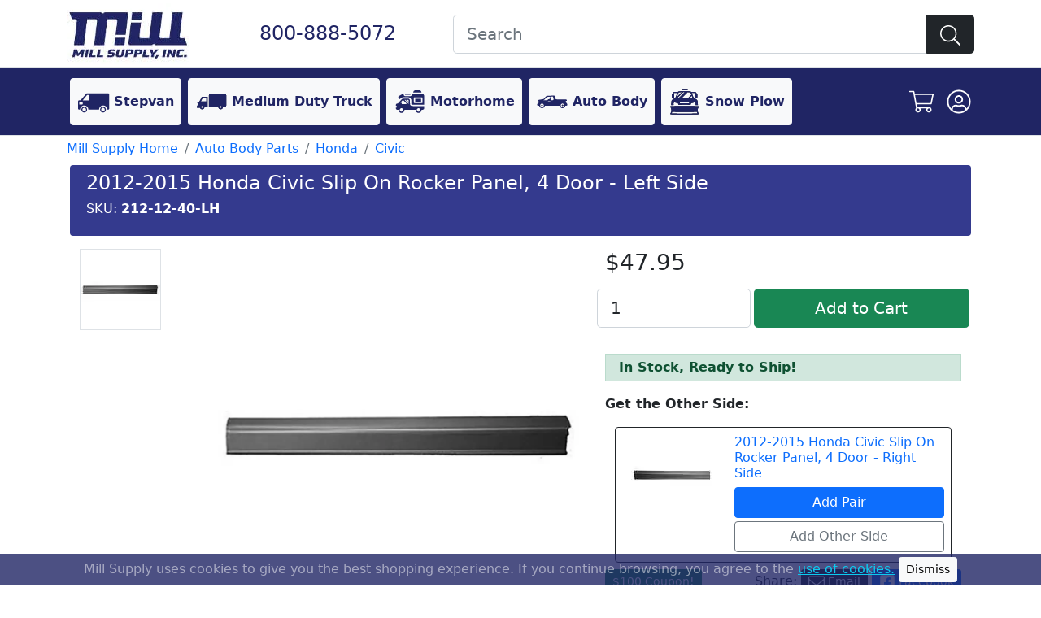

--- FILE ---
content_type: text/html; charset=UTF-8
request_url: https://www.millsupply.com/auto-body-rust-repair-panels/honda/civic/2012-2015/12-15-honda-civic-slip-on-rocker-panel-4-door-2121240l.php
body_size: 8379
content:
<!DOCTYPE html>
<html lang="en">
<head>
    <title>2012-2015 Honda Civic Slip On Rocker Panel, 4 Door - Left Side | Mill Supply, Inc.</title>
    <meta charset="UTF-8">
<meta name="viewport" content="width=device-width, initial-scale=1.0">
<meta name="description" content="">


<link href="/src/bootstrap.min.css" rel="stylesheet">
<style>
    .form-control.is-invalid, .was-validated .form-control:invalid {
        background-color: #fde8ea;
        color: #8b000d;
    }
</style>
<script async src="https://cdn.jsdelivr.net/npm/bootstrap@5.0.1/dist/js/bootstrap.bundle.min.js" integrity="sha384-gtEjrD/SeCtmISkJkNUaaKMoLD0//ElJ19smozuHV6z3Iehds+3Ulb9Bn9Plx0x4" crossorigin="anonymous"></script>

<!-- Fathom - beautiful, simple website analytics -->
<script src="https://cdn.usefathom.com/script.js" data-site="BQUNJOIW" defer></script>
<!-- / Fathom -->

<!-- Google tag (gtag.js) OLD -->
<!--<script async src="https://www.googletagmanager.com/gtag/js?id=AW-857304533"></script>-->
<!--<script> window.dataLayer = window.dataLayer || []; function gtag(){dataLayer.push(arguments);} gtag('js', new Date()); gtag('config', 'AW-857304533'); </script>-->

<!-- Google Tag Manager -->
<!--<script>(function(w,d,s,l,i){w[l]=w[l]||[];w[l].push({'gtm.start':-->
<!--            new Date().getTime(),event:'gtm.js'});var f=d.getElementsByTagName(s)[0],-->
<!--        j=d.createElement(s),dl=l!='dataLayer'?'&l='+l:'';j.async=true;j.src=-->
<!--        'https://www.googletagmanager.com/gtm.js?id='+i+dl;f.parentNode.insertBefore(j,f);-->
<!--    })(window,document,'script','dataLayer','GTM-TNB66FX');</script>-->
<!-- End Google Tag Manager -->

<script async src="https://www.googletagmanager.com/gtag/js?id=G-DYZQLX1D1F"></script>
<script>
    window.dataLayer = window.dataLayer || [];
    function gtag(){dataLayer.push(arguments);}
    gtag('js', new Date());

    gtag('config', 'G-DYZQLX1D1F');
</script>

<!-- Bing tag -->
<script> (function(w,d,t,r,u) { var f,n,i; w[u]=w[u]||[],f=function() { var o={ti:"187043908", enableAutoSpaTracking: true}; o.q=w[u],w[u]=new UET(o),w[u].push("pageLoad") }, n=d.createElement(t),n.src=r,n.async=1,n.onload=n.onreadystatechange=function() { var s=this.readyState; s&&s!=="loaded"&&s!=="complete"||(f(),n.onload=n.onreadystatechange=null) }, i=d.getElementsByTagName(t)[0],i.parentNode.insertBefore(n,i) }) (window,document,"script","//bat.bing.com/bat.js","uetq"); </script>

<!-- Facebook Pixel Code -->
<script>
    !function(f,b,e,v,n,t,s)
    {if(f.fbq)return;n=f.fbq=function(){n.callMethod?
        n.callMethod.apply(n,arguments):n.queue.push(arguments)};
        if(!f._fbq)f._fbq=n;n.push=n;n.loaded=!0;n.version='2.0';
        n.queue=[];t=b.createElement(e);t.async=!0;
        t.src=v;s=b.getElementsByTagName(e)[0];
        s.parentNode.insertBefore(t,s)}(window,document,'script',
        'https://connect.facebook.net/en_US/fbevents.js');
    fbq('init', '700652014877189');
    fbq('track', 'PageView');
</script>

<noscript>
    <img height="1" width="1" src="https://www.facebook.com/tr?id=700652014877189&ev=PageView&noscript=1"/>
</noscript>
<!-- End Facebook Pixel Code -->
    <link rel="canonical" href="https://www.millsupply.com//auto-body-rust-repair-panels/honda/civic/2012-2015/12-15-honda-civic-slip-on-rocker-panel-4-door-2121240l.php?p="/>
    <script async>
        let tActive = 'tPart0';
        let mActive = 'mPart0';

        window.onload = function () {

            let pops = document.querySelectorAll('.pop');
            for (let i = 0; i < pops.length; i++) {
                pops[i].addEventListener('click', function (e) {
                    e.preventDefault();
                    let imgPreview = document.querySelector('.imagepreview');
                    imgPreview.setAttribute('src', pops[i].querySelector('img').getAttribute('src').replace(/\/m\//, '/lg/'));
                });
            }

            let partThumbs = document.querySelectorAll('.partThumb');
            for (let i = 0; i < partThumbs.length; i++) {
                partThumbs[i].addEventListener('click', function (e) {
                    e.preventDefault();
                    //document.getElementById(tActive).classList.remove('border');
                    //partThumbs[i].querySelector('img').classList.add('border');
                    tActive = partThumbs[i].querySelector('img').getAttribute('id');

                    let mActiveParent = document.getElementById(mActive).parentElement;
                    mActiveParent.classList.remove('d-block');
                    mActiveParent.classList.add('d-none');

                    mActive = partThumbs[i].firstElementChild.id.replace('t', 'm');
                    mActiveParent = document.getElementById(mActive).parentElement;
                    mActiveParent.classList.remove('d-none');
                    mActiveParent.classList.add('d-block');
                });
            }
        };
    </script>
    <script type="application/ld+json">{
    "@context": "https://schema.org/",
    "@type": "Product",
    "name": "2012-2015 Honda Civic Slip On Rocker Panel, 4 Door - Left Side",
    "image": [
        "https://pics.millsupply.com/lg/2012-2015-honda-civic-slip-on-rocker-panel-4-door-left-side-2121240l.jpg"
    ],
    "description": "2012-2015 Honda Civic Slip on rocker panel, 4 Door - Left Side, Driver Side",
    "sku": "212-12-40-LH",
    "weight": "4.50",
    "height": "70",
    "width": "7",
    "depth": "7",
    "shipping_weight": "5 lb",
    "shipping_height": "70 in",
    "shipping_width": "7 in",
    "shipping_depth": "7 in",
    "mpn": "MILL-212-12-40-LH",
    "url": "https://www.millsupply.com/auto-body-rust-repair-panels/honda/civic/2012-2015/12-15-honda-civic-slip-on-rocker-panel-4-door-2121240l.php?p=",
    "brand": {
        "@type": "Brand",
        "name": "NOR20"
    },
    "offers": {
        "@type": "Offer",
        "priceCurrency": "USD",
        "price": "47.95",
        "priceValidUntil": "2026-02-02",
        "itemCondition": "https://schema.org/NewCondition",
        "availability": "https://schema.org/InStock",
        "url": "https://www.millsupply.com/auto-body-rust-repair-panels/honda/civic/2012-2015/12-15-honda-civic-slip-on-rocker-panel-4-door-2121240l.php?p="
    }
}</script></head>
<body>
<!-- Google tag (gtag.js) -->
<!-- Google Tag Manager (noscript) -->
<noscript><iframe src="https://www.googletagmanager.com/ns.html?id=GTM-TNB66FX"
                  height="0" width="0" style="display:none;visibility:hidden"></iframe></noscript>
<!-- End Google Tag Manager (noscript) -->

<header class="border-bottom bg-white">
    <div class="container py-1">
        <div class="row align-items-center">
            <div class="col-lg-2 col-4">
                <a href="/index.php">
                    <img src="https://pics.millsupply.com/img/mill-logosm.jpg" alt="Mill Supply Logo" width="150" height="75">
                </a>
            </div>
            <div class="col-lg-3 col-8 text-center">
                <a href="tel:8008885072" class="h4 text-nowrap text-decoration-none"  style="color: #202564">800-888-5072</a>
            </div>
            <div class="col-lg-7 col-12 d-print-none">
                <form method="GET" name="form1" action="https://www.millsupply.com/search.php">
                    <div class="form-group mb-0">
                        <div class="input-group w-100">
                            <input class="form-control form-control-lg" name="k" placeholder="Search" value="">
                            <button class="btn btn-primary btn-lg btn-dark" name="submit" value="go" title="Search Submit"><img src="https://www.millsupply.com/svg/search-light.svg" width="25" height="25" alt="search icon"/></button>
                        </div>
                    </div>
                </form>
            </div>
        </div>
    </div>
</header>
<nav class="navbar navbar-main navbar-expand-lg navbar-dark border-bottom mb-1 d-print-none" style="background: #202564">
    <div class="container">
        <button class="navbar-toggler" type="button" data-bs-toggle="collapse" data-bs-target="#main_nav" aria-controls="main_nav" aria-expanded="false" aria-label="Toggle navigation">
            <span class="navbar-toggler-icon"></span>
        </button>

        <div class="collapse navbar-collapse" id="main_nav">
            <ul class="navbar-nav">
                <li class="nav-item">
                    <a class="nav-link btn btn-light m-1 text-nowrap" href="/stepvan-parts/" style="color:#202564"><img src="https://pics.millsupply.com/img/icon-wi.svg" width="40" height="40" alt="stepvan icon"/> <b>Stepvan</b></a>
                </li>
                <li class="nav-item">
                    <a class="nav-link btn btn-light m-1 text-nowrap" href="/medium-duty-truck-parts/" style="color:#202564"><img src="https://pics.millsupply.com/img/icon-bt.svg" width="40" height="40" alt="medium duty icon"/> <b>Medium Duty Truck</b></a>
                </li>
                <li class="nav-item">
                    <a class="nav-link btn btn-light m-1 text-nowrap" href="/recreational-vehicles-rvs/" style="color:#202564"><img src="https://pics.millsupply.com/img/icon-rv.svg" width="40" height="40" alt="motorhome icon"/> <b>Motorhome</b></a>
                </li>
                <li class="nav-item">
                    <a class="nav-link btn btn-light m-1 text-nowrap" href="/auto-body-rust-repair-panels/" style="color:#202564"><img src="https://pics.millsupply.com/img/icon-sm.svg" width="40" height="40" alt="auto body icon"/> <b>Auto Body</b></a>
                </li>
                <li class="nav-item">
                    <a class="nav-link btn btn-light m-1 text-nowrap" href="/snow-plow-parts/" style="color:#202564"><img src="https://pics.millsupply.com/img/icon-sn.svg" width="40" height="40" alt="snowplow icon"/> <b>Snow Plow</b></a>
                </li>
            </ul>
        </div>
        
        <ul class="nav justify-content-end">
            <li class="nav-item me-2"><a href="/cart.php" class="d-block p-1"><img src="https://www.millsupply.com/svg/shopping-cart-white-light.svg" alt="cart icon" width="30" height="30" /></a></li>
                            <li class="nav-item"><a href="/co_login.php?orderid=&amp;logging_in=true" class="d-block p-1"><img src="https://www.millsupply.com/svg/user-circle-white-light.svg" alt="account icon" width="30" height="30" /></a></li>
                    </ul>
    </div>
</nav>
<div class="container">
        <div class="row d-print-none mb-2">
        <div class="col">
            <ol class="breadcrumb mb-0 bg-white">
                                                            <li class="breadcrumb-item"><a href="https://www.millsupply.com/" itemprop="url" title="Mill Supply Home" class="text-decoration-none">Mill Supply Home</a></li>
                                                                                <li class="breadcrumb-item"><a href="https://www.millsupply.com/auto-body-rust-repair-panels/" itemprop="url" title="Auto Body Parts" class="text-decoration-none">Auto Body Parts</a></li>
                                                                                <li class="breadcrumb-item"><a href="https://www.millsupply.com/auto-body-rust-repair-panels/honda/" itemprop="url" title="Honda" class="text-decoration-none">Honda</a></li>
                                                                                <li class="breadcrumb-item"><a href="https://www.millsupply.com/auto-body-rust-repair-panels/honda/civic/" itemprop="url" title="Civic" class="text-decoration-none">Civic</a></li>
                                                </ol>
        </div>
    </div>

    <div class="row text-white p-2 pb-3 mx-1 rounded d-print-none" style="background: #343a8e">
        <div class="col">
            <h1 class="h4">2012-2015 Honda Civic Slip On Rocker Panel, 4 Door - Left Side</h1>
            <h6>SKU: <b>212-12-40-LH</b></h6>
        </div>
    </div>
    <div class="row text-black p-2 pb-3 mx-1 d-print-block d-none">
        <div class="col">
            <h1 class="h4">2012-2015 Honda Civic Slip On Rocker Panel, 4 Door - Left Side</h1>
            <h6>SKU: <b>212-12-40-LH</b></h6>
        </div>
    </div>
    
    <div class="bg-white p-3">
        <div class="row">
            <div class="col-lg-7 mb-1">
                <div class="row">
                    <div class="col-md-3 order-2 order-md-1 d-print-none">
                                                                                                            <a href="#" class="partThumb">
                                    <img id="tPart0" class="thumbnail mb-1 border" src="https://pics.millsupply.com/webp/th/2012-2015-honda-civic-slip-on-rocker-panel-4-door-left-side-2121240l.webp" alt="2012-2015 Honda Civic Slip On Rocker Panel, 4 Door - Left Side" height="100" width="100"/>
                                </a>
                                                                                                        </div>
                    <div class="col-md-9 order-1 order-md-2">
                                                                            <a href="#" class="pop d-block mx-auto p-1" data-bs-toggle="modal" data-bs-target="#imagemodal">
                                <img id="mPart0" class="mx-auto d-block img-fluid" src="https://pics.millsupply.com/webp/lg/2012-2015-honda-civic-slip-on-rocker-panel-4-door-left-side-2121240l.webp" alt="2012-2015 Honda Civic Slip On Rocker Panel, 4 Door - Left Side" height="450" width="450">
                            </a>
                                                                    </div>
                </div>


                <div class="modal fade" id="imagemodal" tabindex="-1" role="dialog" aria-labelledby="myModalLabel">
                    <div class="modal-dialog modal-fullscreen">
                        <div class="modal-content">
                            <div class="modal-body">
                                <button type="button" class="btn-close" data-bs-dismiss="modal" aria-label="Close"></button>
                                <img src="" class="imagepreview img-fluid d-block mx-auto" alt="" height="1000" width="1000">
                            </div>
                        </div>
                    </div>
                </div>
            </div>
            <div class="col-lg-5 mb-1">
                <div class="row d-print-none">
                    <div class="col">
                        <form method="POST" class="mb-2" action="/auto-body-rust-repair-panels/honda/civic/2012-2015/12-15-honda-civic-slip-on-rocker-panel-4-door-2121240l.php">
                            <input type="hidden" name="part_id" value="62712"/>
                            <input type="hidden" name="cat_part_id" value=""/>
                            <input type="hidden" name="part_number" value="2121240L"/>
                            <input type="hidden" name="title" value="2012-2015 Honda Civic Slip On Rocker Panel, 4 Door - Left Side"/>
                            <div class="mb-3 text-end text-lg-start" itemprop="offers">
                                <b class=" h3"> $47.95</b>                            </div>
                            <div class="row">
                                <div class="col-5 gx-1">
                                    <input name="qty" class="form-control form-control-lg"  value="1" type="number" min="1" max="10000"/>
                                </div>
                                <div class="col-7 gx-1 d-grid gap-2">
                                    <input class="btn btn-lg btn-success"  type="submit" name="atc" value="Add to Cart" />
                                </div>
                            </div>
                        </form>
                    </div>
                </div>
                <div class="row my-2">
                    <div class="col">
                                            </div>
                </div>
                
                
                <p><div class="alert alert-success rounded-0 py-1 fw-bold">In Stock, Ready to Ship!</div></p>
                
                                
                                
                                
                
                                    <p><b>Get the Other Side:</b></p>
                    
                                            <div class="container-fluid">
                            <div class="row mb-2 border border-dark rounded">
                                <div class="col-4 p-2">
                                    <a href="/auto-body-rust-repair-panels/honda/civic/2012-2015/12-15-honda-civic-slip-on-rocker-panel-4-door-2121240r.php">
                                        <img src="https://pics.millsupply.com/webp/th/2012-2015-honda-civic-slip-on-rocker-panel-4-door-right-side-2121240r.webp" class="mx-auto d-block img-fluid" alt="2012-2015 Honda Civic Slip On Rocker Panel, 4 Door - Right Side" width="100" height="100"/>
                                    </a>
                                </div>
                                <div class="col-8 p-2">
                                    <div class="row">
                                        <div class="col">
                                            <h6><a href="/auto-body-rust-repair-panels/honda/civic/2012-2015/12-15-honda-civic-slip-on-rocker-panel-4-door-2121240r.php" class="text-decoration-none">2012-2015 Honda Civic Slip On Rocker Panel, 4 Door - Right Side</a></h6>
                                        </div>
                                    </div>
                                    <div class="row">
                                        <div class="col mb-1">
                                            <form method="POST" action="/auto-body-rust-repair-panels/honda/civic/2012-2015/12-15-honda-civic-slip-on-rocker-panel-4-door-2121240l.php">
                                                <input type="hidden" name="by_part_part0" value="2121240R"/>
                                                <input type="hidden" name="by_part_qty0" value="1"/>
                                                <input type="hidden" name="by_part_title0" value="2012-2015 Honda Civic Slip On Rocker Panel, 4 Door - Right Side"/>
                                                <input type="hidden" name="by_part_part1" value="2121240L"/>
                                                <input type="hidden" name="by_part_qty1" value="1"/>
                                                <input type="hidden" name="by_part_title1" value="2012-2015 Honda Civic Slip On Rocker Panel, 4 Door - Left Side"/>
                                                <div class="d-grid gap-2">
                                                    <input type="submit" class="btn btn-block btn-primary" name="by_part_submit" value="Add Pair"/>
                                                </div>
                                            </form>
                                        </div>
                                        <div class="col mb-1">
                                            <form method="POST" action="/auto-body-rust-repair-panels/honda/civic/2012-2015/12-15-honda-civic-slip-on-rocker-panel-4-door-2121240l.php">
                                                <input type="hidden" name="part_id" value=""/>
                                                <input type="hidden" name="cat_part_id" value="0"/>
                                                <input type="hidden" name="part_number" value="2121240R"/>
                                                <input type="hidden" name="title" value="2012-2015 Honda Civic Slip On Rocker Panel, 4 Door - Right Side"/>
                                                <input type="hidden" name="qty" value="1"/>
                                                <div class="d-grid gap-2">
                                                    <input type="submit" class="btn btn-block btn-outline-secondary" name="atc" value="Add Other Side"/>
                                                </div>
                                            </form>
                                        </div>
                                    </div>
                                </div>
                            </div>
                        </div>
                    
                    <div class="clearfix"></div>
                
                <div class="text-end d-print-none">
                    <a href="#email-form" data-bs-toggle="modal" class="btn btn-sm btn-success mr-1 float-start">$100 Coupon!</a>
                    Share:
                    <a class="btn btn-sm btn-dark mr-1" href="/cdn-cgi/l/email-protection#[base64]"><img src="/svg/envelope-light.svg" alt="Email Icon" width="20" height="20"> Email</a>
                    <a class="btn btn-sm btn-primary mr-1" href="https://www.facebook.com/sharer/sharer.php?u=https://www.millsupply.com%2Fauto-body-rust-repair-panels%2Fhonda%2Fcivic%2F2012-2015%2F12-15-honda-civic-slip-on-rocker-panel-4-door-2121240l.php" target="_blank" rel="noopener"><img src="/svg/facebook-square-white.svg" alt="FB Icon" width="20" height="20"> Facebook</a>
                    <a class="btn btn-sm btn-secondary" href="sms:?&body=Check out this part     https://www.millsupply.com%2Fauto-body-rust-repair-panels%2Fhonda%2Fcivic%2F2012-2015%2F12-15-honda-civic-slip-on-rocker-panel-4-door-2121240l.php"><img src="/svg/comment-alt-lines-light.svg" alt="SMS Icon" width="20" height="20"> SMS Text</a>
                </div>
            </div>
        </div>
        
                    <div class="row">
                <div class="col-md-7 mb-1">
                    <div class="card h-100">
                        <div class="card-body">
                            <h3 class="card-title">Description</h3>
                            <p>2012-2015 Honda Civic Slip on rocker panel, 4 Door - Left Side, Driver Side</p>                        </div>
                    </div>
                </div>
                <div class="col-md-5 mb-1">
                    <div class="card h-100">
                        <div class="card-body">
                            <h3 class="card-title">Tech Specs</h3>
                                                        
                                                            <b>OEM/Other Numbers:</b>
                                <ul>
                                                                            <li>2121240L</li>
                                                                    </ul>
                            
                                                        
                                                            <p><b>Estimated Shipping Dimensions:</b> 70" x 7" x 7"</p>
                                                        
                                                            <p><b>Weight:</b> 4.50 lbs</p>
                                                        
                                                        
                                                            <p><b>Applications</b></p>
                                <table class="table table-striped">
                                    <tr>
                                        <th>Make</th>
                                        <th>Model</th>
                                        <th>Years</th>
                                        <th></th>
                                    </tr>
                                                                                                                        <tr>
                                                <td>Honda</td>
                                                <td>Civic </td>
                                                <td>
                                                    2012-2015                                                    <div class="collapse" id="collapseHondaCivic">
                                                        2012, 2013, 2014, 2015<br><small>12, 13, 14, 15</small>                                                    </div>
                                                </td>
                                                <td>
                                                    <button class="btn btn-outline-secondary" type="button" data-bs-toggle="collapse" data-bs-target="#collapseHondaCivic">
                                                        Show More
                                                    </button>
                                                </td>
                                            </tr>
                                                                                                            </table>
                                                    </div>
                    </div>
                </div>
            </div>
            
                            
        
        
        
                
                                    <div class="row mt-2 d-print-none">
                    <div class="col">
                        <div class="card bg-light">
                            <div class="card-body">
                                <p><b>How do I install a "slip-on" rocker?</b> There are actually many different ways you can install them! The most common way is to slip the new rocker over top of the existing rocker and then attach it using glue, pop rivets, screws, spot welds, or any other method you feel will suffice. We make our slip-on rockers as easy to use as possible, so everyone regardless of skill level, feels comfortable working with and installing them. <a href="https://pics.millsupply.com/pdf/parts/slip_on_rocker_install.pdf" target="_blank" rel="noopener">Slip-on instructions</a> </p><p>A 'slip on' rocker panel is made from 22 gauge metal which is galvanized with zinc to prevent rust. When using this panel, you do not have to remove as much of the original sheet metal as with the OE style replacement. They are not as accurate, the metal is not as thick, and they do not curve up the door posts as a stamped steel rocker may. However, they are less expensive, easier to install, and will make the vehicle look good. </p>                                <p>One of the most common areas where a vehicle starts to rust is the rocker panel below the doors. Whether it is due to salt being slung from the front tires or stones from the road, the rocker panel takes a beating.  Mill Supply has replacement rocker panels for cars, trucks and vans beginning from the 1940's all the way through to the present day. Some of the time you might notice there is more than one choice for your vehicle. Rockers can come just like the original from the factory. You would use this if your car or truck was sagging and there is no more support. They also come in 2 or 4 door, and just to make things more complicated, pickup trucks can have 5 different rockers depending on the cab size. Please contact us if you are not sure which rocker is the correct one. It can be expensive to ship and return the wrong rocker panels. These are much easier to replace and are great for covering up holes and where rust is beginning to become a problem.</p>                                                                <p>Rest assured, when you buy a rust repair panel from Mill Supply, you are going to receive the best there is in the industry. Our purchasers search for the cleanest lines, smoothest curves and best stamped form when they purchase panels like; rockers, rear quarters, cab corners, door skins and other restoration parts. We work hard at keeping our prices down so you're getting the best value for your dollar. Auto body restoration has been our specialty since our founding in 1944 when we started by selling paint and other body shop supplies to local businesses in the Cleveland area. Since then, we have expanded nationwide, and with the internet, often sell overseas. Whether you're repairing a classic to current car, pickup truck, or even your daily driver, we have the restoration panels you need. We distribute parts for Key Parts, Sherman, Noram, Golden Star, and others. If you have any question or would like help with ordering please <a href='/contact-us.php'>contact us via email</a> or give us a call at 800-888-5072 between 8:00 a.m. - 5:00 p.m. E.S.T. and one of our experienced representatives will be happy to help you.</p>                            </div>
                        </div>
                    </div>
                </div>
                        
                        </div>
</div>

<div class="modal fade" id="email-form" tabindex="-1">
    <div class="modal-dialog modal-dialog-centered">
        <div class="modal-content">
            <div class="modal-header">
                <button type="button" class="btn-close" data-bs-dismiss="modal" aria-label="Close"></button>
            </div>
            <div class="modal-body">
                <iframe width="540" height="880" src="https://7a58e50f.sibforms.com/serve/[base64]" frameborder="0" scrolling="auto" allowfullscreen style="display: block;margin-left: auto;margin-right: auto;max-width: 100%;"></iframe>
            </div>
        </div>
    </div>
</div>

<div class="d-print-none">
    <div class="container-fluid bg-dark mb-1">
        <div class="container">
            <div class="row">
                <div class="col text-center p-2">
                    <p class="mb-0">
                        <a class="mx-3 text-decoration-none" href="https://www.facebook.com/millsupplyinc/" title="Facebook">
                            <img src="https://www.millsupply.com/svg/facebook-square-brands.svg" width="75" height="75" alt="facebook icon"/>
                        </a>
                        <a class="mx-3 text-decoration-none" href="https://www.instagram.com/millsupplyinc/" title="Instagram">
                            <img src="https://www.millsupply.com/svg/instagram-square-brands.svg" width="75" height="75" alt="ig icon"/>
                        </a>
                        <a class="mx-3 text-decoration-none" href="https://www.youtube.com/user/millsupply" title="YouTube">
                            <img src="https://www.millsupply.com/svg/youtube-square-brands.svg" width="75" height="75" alt="youtube icon"/>
                        </a>
                    </p>
                </div>
            </div>
            <div class="row">
                <div class="col text-center text-white">
                    <p class="h2 fw-bold mb-0">KEEP UP TO DATE</p>
                </div>
            </div>
            <div class="row">
                <div class="col text-center text-white">
                    <p class="mb-0 ">FOLLOW ALONG FOR SALES, EDUCATIONAL</p>
                    <p class=" ">VIDEOS, UPDATES, AND MORE! @millsupplyinc</p>
                </div>
            </div>
        </div>
    </div>
    <div class="text-white" style="background:#202564">
        <div class="container">
            <div class="row py-2">
                <div class="col-md-5 h3 mb-0">
                    <a href="tel:800-888-5072" class="text-white fw-bold text-decoration-none"><i>800-888-5072</i></a>
                </div>
                <div class="col-md-7 h3 mb-0 text-end fw-bold">
                                        Mon-Fri 8AM - 5PM EST                </div>
            </div>
        </div>
    </div>
    <footer class="py-3 bg-dark text-white-50">
        <div class="container">
            <div class="row">
                <div class="col-12 col-lg-3 mb-3">
                    <p class="text-center fw-lighter" style="font-size:.9em">References to manufacturers or brands are for descriptive purposes only. Most parts are not made or sponsored by the vehicle mfg. <a href="https://www.millsupply.com/legal-disclaimer.php" class="text-white-50">Learn more...</a></p>
                    <p class="mb-0">&nbsp;</p>
                    <div class="text-center mb-2 hidden-xs">
                        <div class="row">
                            <div class="col d-flex align-items-center justify-content-center">
                                <img src="https://pics.millsupply.com/img/usa.svg" width="100" height="52" alt="USA Flag" />
                            </div>
                            <div class="col d-flex align-items-center justify-content-center font-italic">
                                American Family-Owned Business
                            </div>
                        </div>
                    </div>
                </div>
                <div class="col-4 col-lg-3">
                    <h6 class="text-white">CUSTOMER SERVICE</h6>
                    <ul class="list-unstyled fw-light">
                        <li class="mb-1"><a class="accountLogin text-info text-decoration-none" href="https://www.millsupply.com/co_login.php?orderid=&amp;logging_in=true" rel="nofollow">My Account</a></li>
                        <li class="mb-1"><a class="text-info text-decoration-none" href="https://www.millsupply.com/co_login.php?orderid=&order-history=true" rel="nofollow">Track Order</a></li>
                        <li class="mb-1"><a class="text-info text-decoration-none" href="https://www.millsupply.com/return-parts.php">Return an Item</a></li>
                        <li class="mb-1"><a class="text-info text-decoration-none" href="https://www.millsupply.com/return-policy.php">Return Policy</a></li>
                        <li><a class="text-info text-decoration-none" href="https://www.millsupply.com/catalog-download.php">Get a Catalog</a></li>
                    </ul>
                </div>
                <div class="col-4 col-lg-3">
                    <h6 class="text-white">COMPANY INFO</h6>
                    <ul class="list-unstyled fw-light">
                        <li class="mb-1"><a class="text-info text-decoration-none" href="https://www.millsupply.com/about-us.php">About Us</a></li>
                        <li class="mb-1"><a class="text-info text-decoration-none" href="https://www.millsupply.com/contact-us.php">Contact Us</a></li>
                        <li class="mb-1"><a class="text-info text-decoration-none" href="https://www.millsupply.com/ordering-info.php">Ordering Info</a></li>
                        <li class="mb-1"><a class="text-info text-decoration-none" href="https://www.millsupply.com/shipping-info.php">Shipping FAQ</a></li>
                        <li><a class="text-info text-decoration-none" href="https://www.millsupply.com/privacy-policy.php">Privacy Policy</a></li>
                    </ul>
                </div>
                <div class="col-4 col-lg-3">
                    <h6 class="text-white">KNOWLEDGE</h6>
                    <ul class="list-unstyled fw-light">
                        <li class="mb-1"><a class="text-info text-decoration-none" href="/stepvan-identification.php">Stepvan Body Guide</a></li>
                        <li class="mb-1"><a class="text-info text-decoration-none" href="/stepvan-chassis-info.php">Stepvan Chassis Guide</a></li>
                        <li class="mb-1"><a class="text-info text-decoration-none" href="/meyer-plow-information.php">Meyer Diagrams</a></li>
                        <li class="mb-1"><a class="text-info text-decoration-none" href="/panel-identification.php">Repair Panel Identification</a></li>
                        <li><a class="text-info text-decoration-none" href="/meyer-troubleshooting.php">Snow Plow Troubleshooting</a></li>
                        <li><a class="text-info text-decoration-none" href="/blog/">Blog</a></li>
                    </ul>
                </div>
            </div>
        </div>
    </footer>
    <div class="py-3 text-white-50" style="background:#212326">
        <div class="container">
            <div class="row">
                <div class="col-sm-6">
                    <b>Copyright</b>
                    <small>&copy;2026 <span itemprop="name">Mill Supply, Inc.</span>  ec</small>
                </div>
                <div class="col-sm-6 text-end">
                    <small><b><a href="https://www.millsupply.com/" class="text-decoration-none"><span itemprop="legalname">Mill Supply, Inc.</span></a></b> <span itemprop="address" itemscope itemtype="https://schema.org/PostalAddress"> <span itemprop="streetAddress">19801 Miles Rd.</span> <span itemprop="addressLocality">Cleveland, OH</span> <span itemprop="postalCode">44128</span></span></small>
                </div>
            </div>
        </div>
    </div>
</div>
    <script data-cfasync="false" src="/cdn-cgi/scripts/5c5dd728/cloudflare-static/email-decode.min.js"></script><script async>function removeGDPR() {
            document.cookie = "gdpr=accepted; path=/";
            document.getElementById('gdpr').classList.add('d-none');
        }</script>
    <div id="gdpr" class="fixed-bottom text-white-50 d-print-none" style="background-color: rgba(32,37,100,.8)">
        <div class="text-center "><p class="mb-0">Mill Supply uses cookies to give you the best shopping experience. If you continue browsing, you agree to the <a href="/privacy-policy.php" class="text-info">use of cookies.</a> <a href="#" class="btn btn-sm  btn-light my-1" onclick="removeGDPR()">Dismiss</a></p></div>
    </div>

</body>
</html>

--- FILE ---
content_type: text/html; charset=UTF-8
request_url: https://7a58e50f.sibforms.com/serve/MUIEAA2DYd8Qlk7jJiEC4ActmVRto3b5AkcealITwxZGNQCiyLbk1S2CxsovS9L1EM-o7Kq7R9qytROnTj4DKeZziVvVm0PIfSjo93mVUHK9fkEAZlq4EhZmXSyNxA0ICpSwPGLBozFusPr1cDu4ED7JxFUeKQmZp4wG-Q7jjlwvsYxQyA0SBuIvGOCCImjrsXi8_0KDw7Zn7vyp
body_size: 3921
content:
<!DOCTYPE html>
<html lang="en">
<head>
    <link rel="shortcut icon" href="data:image/x-icon;," type="image/x-icon">
    <meta charset="UTF-8">
    <meta name="viewport" content="width=device-width, initial-scale=1.0">
    <meta http-equiv="X-UA-Compatible" content="ie=edge">
    <title>$100 off</title>
    <!-- START - We recommend to place the below code in head tag of your website html  -->
        <style>
        @font-face {
            font-display:block;
            font-family: Roboto;
            src: url(https://assets.brevo.com/font/Roboto/Latin/normal/normal/7529907e9eaf8ebb5220c5f9850e3811.woff2) format("woff2"),url(https://assets.brevo.com/font/Roboto/Latin/normal/normal/25c678feafdc175a70922a116c9be3e7.woff) format("woff")
        }

        @font-face {
            font-display:fallback;
            font-family: Roboto;
            font-weight: 600;
            src: url(https://assets.brevo.com/font/Roboto/Latin/medium/normal/6e9caeeafb1f3491be3e32744bc30440.woff2) format("woff2"),url(https://assets.brevo.com/font/Roboto/Latin/medium/normal/71501f0d8d5aa95960f6475d5487d4c2.woff) format("woff")
        }

        @font-face {
            font-display:fallback;
            font-family: Roboto;
            font-weight: 700;
            src: url(https://assets.brevo.com/font/Roboto/Latin/bold/normal/3ef7cf158f310cf752d5ad08cd0e7e60.woff2) format("woff2"),url(https://assets.brevo.com/font/Roboto/Latin/bold/normal/ece3a1d82f18b60bcce0211725c476aa.woff) format("woff")
        }
                    #sib-container input:-ms-input-placeholder { text-align:left; font-family:Helvetica, sans-serif; color:#c0ccda; }
            #sib-container input::placeholder { text-align:left; font-family:Helvetica, sans-serif; color:#c0ccda; }
            #sib-container textarea::placeholder { text-align:left; font-family:Helvetica, sans-serif; color:#c0ccda; }
                    </style>
    <link rel="stylesheet" href="https://sibforms.com/forms/end-form/build/sib-styles.css">
        <!--  END - We recommend to place the above code in head tag of your website html -->
</head>
<body
    style="text-align: center;
         background-color: #EFF2F7;                                         background-attachment: fixed">
    
<!-- START - We recommend to place the below code where you want the form in your website html  -->
  <div
    class="sib-form"
      >
    <div
      id="sib-form-container"
      class="sib-form-container">
      <div
        id="error-message"
        class="sib-form-message-panel"
        style="font-size:16px; text-align:left; font-family:Helvetica, sans-serif; color:#661d1d; background-color:#ffeded; border-radius:3px; border-color:#ff4949;max-width:540px;"
      >
        <div class="sib-form-message-panel__text sib-form-message-panel__text--center">
          <svg viewBox="0 0 512 512" class="sib-icon sib-notification__icon">
            <path d="M256 40c118.621 0 216 96.075 216 216 0 119.291-96.61 216-216 216-119.244 0-216-96.562-216-216 0-119.203 96.602-216 216-216m0-32C119.043 8 8 119.083 8 256c0 136.997 111.043 248 248 248s248-111.003 248-248C504 119.083 392.957 8 256 8zm-11.49 120h22.979c6.823 0 12.274 5.682 11.99 12.5l-7 168c-.268 6.428-5.556 11.5-11.99 11.5h-8.979c-6.433 0-11.722-5.073-11.99-11.5l-7-168c-.283-6.818 5.167-12.5 11.99-12.5zM256 340c-15.464 0-28 12.536-28 28s12.536 28 28 28 28-12.536 28-28-12.536-28-28-28z"/>
          </svg>
          <span class="sib-form-message-panel__inner-text">
                          Your subscription could not be saved. Please try again.
                      </span>
        </div>
      </div>
      <div></div>
      <div
        id="success-message"
        class="sib-form-message-panel"
        style="font-size:16px; text-align:left; font-family:Helvetica, sans-serif; color:#085229; background-color:#e7faf0; border-radius:3px; border-color:#13ce66;max-width:540px;"
      >
        <div class="sib-form-message-panel__text sib-form-message-panel__text--center">
          <svg viewBox="0 0 512 512" class="sib-icon sib-notification__icon">
            <path d="M256 8C119.033 8 8 119.033 8 256s111.033 248 248 248 248-111.033 248-248S392.967 8 256 8zm0 464c-118.664 0-216-96.055-216-216 0-118.663 96.055-216 216-216 118.664 0 216 96.055 216 216 0 118.663-96.055 216-216 216zm141.63-274.961L217.15 376.071c-4.705 4.667-12.303 4.637-16.97-.068l-85.878-86.572c-4.667-4.705-4.637-12.303.068-16.97l8.52-8.451c4.705-4.667 12.303-4.637 16.97.068l68.976 69.533 163.441-162.13c4.705-4.667 12.303-4.637 16.97.068l8.451 8.52c4.668 4.705 4.637 12.303-.068 16.97z"/>
          </svg>
          <span class="sib-form-message-panel__inner-text">
                          Your subscription has been successful.
                      </span>
        </div>
      </div>
      <div></div>
      <div
        id="sib-container"
        class="sib-container--large sib-container--vertical"
        style="text-align:center; background-color:rgba(255,255,255,1); max-width:540px; border-radius:3px; border-width:1px; border-color:#39ba50; border-style:solid; direction:ltr"
      >
          <form
            id="sib-form"
            method="POST"
            action=""
            data-type="subscription"
          >
                                        <div style="padding: 8px 0;">
                                                <div
  class="sib-form-block sib-image-form-block"
  style="text-align: center"
>
      <img
  src="https://img.mailinblue.com/1579373/images/rnb/original/640a38eb05d15008c5512230.jpg"
  style="width: 500px;height: 181px;"
  alt=""
  title=""
/>
  </div>
                                            </div>
                                                      <div style="padding: 8px 0;">
                                                <div
  class="sib-form-block sib-divider-form-block"
>
  <div style="border: 0; border-bottom: 3px solid #27a10f"></div>
</div>
                                            </div>
                                                      <div style="padding: 8px 0;">
                                                <div class="sib-form-block" 
style="font-size:19px; text-align:center; font-family:Helvetica, sans-serif; color:#3C4858; background-color:transparent; text-align:center"
>
  <div class="sib-text-form-block">
    <p>A winner is picked every month! Get notified which parts are on sale with our bi-weelkly announcements.</p>
  </div>
</div>
                                            </div>
                                                      <div style="padding: 8px 0;">
                                                <div class="sib-input sib-form-block">
  <div class="form__entry entry_block">
    <div
      class="form__label-row "
    >
      
              <div class="entry__field">
                      <input
              class="input "
                            type="text"
              id="EMAIL"
              name="EMAIL"
              autocomplete="off"
                                            placeholder="EMAIL"
                             data-required="true"                required             />
                  </div>
            </div>

<label
  class="entry__error entry__error--primary"
  style="font-size:16px; text-align:left; font-family:Helvetica, sans-serif; color:#661d1d; background-color:#ffeded; border-radius:3px; border-color:#ff4949;"
>
</label>
          <label
          class="entry__specification"
          style="font-size:12px; text-align:left; font-family:Helvetica, sans-serif; color:#8390A4; text-align:left"
      >
          Provide your email address to subscribe. For e.g <a href="/cdn-cgi/l/email-protection" class="__cf_email__" data-cfemail="e4858687a49c9d9eca878b89">[email&#160;protected]</a>
      </label>
      </div>
</div>
                                            </div>
                                                      <div style="padding: 8px 0;">
                                                                                      <div
  class="sib-checkbox-group sib-form-block"
   data-required="true" >
  <div class="form__entry entry_mcq">
    <div
      class="form__label-row "
    >
                      <label
  class="entry__label"
  style="font-weight: 700; text-align:left; font-size:16px; text-align:left; font-weight:700; font-family:Helvetica, sans-serif; color:#3c4858;"
     data-required="*" >Choose your subscriptions</label>
            <div style="">
                  <div class="entry__choice">
            <label class="checkbox__label">
              <input
                type="checkbox"
                class="input_replaced"
                name="lists_29[]"
                data-value="Auto Body Parts"
                value="30"
                 data-required="true"                               />
              <span class="checkbox checkbox_tick_positive"
                style="margin-left:"
                ></span><span style="font-size:16px; text-align:left; font-family:Helvetica, sans-serif; color:#3C4858; background-color:transparent;">Auto Body Parts</span>            </label>
          </div>
                  <div class="entry__choice">
            <label class="checkbox__label">
              <input
                type="checkbox"
                class="input_replaced"
                name="lists_29[]"
                data-value="Stepvan"
                value="31"
                 data-required="true"                               />
              <span class="checkbox checkbox_tick_positive"
                style="margin-left:"
                ></span><span style="font-size:16px; text-align:left; font-family:Helvetica, sans-serif; color:#3C4858; background-color:transparent;">Stepvan</span>            </label>
          </div>
                  <div class="entry__choice">
            <label class="checkbox__label">
              <input
                type="checkbox"
                class="input_replaced"
                name="lists_29[]"
                data-value="Snow Plow"
                value="33"
                 data-required="true"                               />
              <span class="checkbox checkbox_tick_positive"
                style="margin-left:"
                ></span><span style="font-size:16px; text-align:left; font-family:Helvetica, sans-serif; color:#3C4858; background-color:transparent;">Snow Plow</span>            </label>
          </div>
                  <div class="entry__choice">
            <label class="checkbox__label">
              <input
                type="checkbox"
                class="input_replaced"
                name="lists_29[]"
                data-value="Motorhome"
                value="34"
                 data-required="true"                               />
              <span class="checkbox checkbox_tick_positive"
                style="margin-left:"
                ></span><span style="font-size:16px; text-align:left; font-family:Helvetica, sans-serif; color:#3C4858; background-color:transparent;">Motorhome</span>            </label>
          </div>
                  <div class="entry__choice">
            <label class="checkbox__label">
              <input
                type="checkbox"
                class="input_replaced"
                name="lists_29[]"
                data-value="Medium Duty Trucks"
                value="32"
                 data-required="true"                               />
              <span class="checkbox checkbox_tick_positive"
                style="margin-left:"
                ></span><span style="font-size:16px; text-align:left; font-family:Helvetica, sans-serif; color:#3C4858; background-color:transparent;">Medium Duty Trucks</span>            </label>
          </div>
              </div>
    </div>
    <label
  class="entry__error entry__error--primary"
  style="font-size:16px; text-align:left; font-family:Helvetica, sans-serif; color:#661d1d; background-color:#ffeded; border-radius:3px; border-color:#ff4949;"
>
</label>
      </div>
</div>
                                                              </div>
                                                      <div style="padding: 8px 0;">
                                                                                          <div class="sib-captcha sib-form-block">
    <div class="form__entry entry_block">
      <div
        class="form__label-row "
      >
                        <script data-cfasync="false" src="/cdn-cgi/scripts/5c5dd728/cloudflare-static/email-decode.min.js"></script><script>
          function handleCaptchaResponse() {
            var event = new Event('captchaChange');
            document.getElementById('sib-captcha').dispatchEvent(event);
          }
        </script>
        <div
          class="g-recaptcha sib-visible-recaptcha"
          id="sib-captcha"
          data-sitekey="6Le2XSQUAAAAAM3ur56kC4kn8ZdWgnqyv9AvkHYJ"
          data-callback="handleCaptchaResponse"
           style="direction:ltr"
        ></div>
      </div>
      <label
  class="entry__error entry__error--primary"
  style="font-size:16px; text-align:left; font-family:Helvetica, sans-serif; color:#661d1d; background-color:#ffeded; border-radius:3px; border-color:#ff4949;"
>
</label>
          </div>
  </div>
                                                              </div>
                                                      <div style="padding: 8px 0;">
                                                <div
  class="sib-form-block"
   style="text-align: center" >
  <button
    class="sib-form-block__button sib-form-block__button-with-loader"
    style="font-size:16px; text-align:center; font-weight:700; font-family:Helvetica, sans-serif; color:#FFFFFF; background-color:#1f6a16; border-radius:3px; border-width:0px;"
    form="sib-form"
    type="submit"
  >
    <svg class="icon clickable__icon progress-indicator__icon sib-hide-loader-icon"
         viewBox="0 0 512 512"
         style=""
    >
        <path d="M460.116 373.846l-20.823-12.022c-5.541-3.199-7.54-10.159-4.663-15.874 30.137-59.886 28.343-131.652-5.386-189.946-33.641-58.394-94.896-95.833-161.827-99.676C261.028 55.961 256 50.751 256 44.352V20.309c0-6.904 5.808-12.337 12.703-11.982 83.556 4.306 160.163 50.864 202.11 123.677 42.063 72.696 44.079 162.316 6.031 236.832-3.14 6.148-10.75 8.461-16.728 5.01z"/>
    </svg>
    SUBSCRIBE
  </button>
     </div>
                                            </div>
                          
            <input type="text" name="email_address_check" value="" class="input--hidden">
                            <input type="hidden" name="locale" value="en">
                                  </form>
      </div>
    </div>
  </div>
<!-- END - We recommend to place the above code where you want the form in your website html  -->

<!-- START - We recommend to place the below code in footer or bottom of your website html  -->
  <script>
      window.REQUIRED_CODE_ERROR_MESSAGE = 'Please choose a country code';
      window.LOCALE = 'en';
                                  window.EMAIL_INVALID_MESSAGE = window.SMS_INVALID_MESSAGE = "The information provided is invalid. Please review the field format and try again.";

                                  window.REQUIRED_ERROR_MESSAGE = "This field cannot be left blank. ";

      window.GENERIC_INVALID_MESSAGE = "The information provided is invalid. Please review the field format and try again.";

      
      
                window.REQUIRED_MULTISELECT_MESSAGE = 'Please select at least 1 option';
      
      window.translation = {
          common: {
              selectedList: '{quantity} list selected',
              selectedLists: '{quantity} lists selected',
              selectedOption: '{quantity} selected',
              selectedOptions: '{quantity} selected',
          }
      };

      var AUTOHIDE = Boolean(0);
  </script>
  <script>
    ;(function (d, s, c) {
        var j = d.createElement(s),
          t = d.getElementsByTagName(s)[0]
        j.src = "https://sibforms.com/forms/end-form/elastic-apm-rum.umd.min.js"
        j.onload = function () { elasticApm.init(c) }
        t.parentNode.insertBefore(j, t)
    })(document, 'script', { serviceName: 'End Forms', serverUrl: 'https://596808a16dec4fc39413bf34b0a70240.apm.eu-west-1.aws.cloud.es.io:443' , environment : 'production'})
  </script>

<script defer src="https://sibforms.com/forms/end-form/build/main.js"></script>

      <script src="https://www.google.com/recaptcha/api.js?hl=en"></script>
  
<!-- END - We recommend to place the above code in footer or bottom of your website html  -->
</body>
</html>



--- FILE ---
content_type: text/html; charset=utf-8
request_url: https://www.google.com/recaptcha/api2/anchor?ar=1&k=6Le2XSQUAAAAAM3ur56kC4kn8ZdWgnqyv9AvkHYJ&co=aHR0cHM6Ly83YTU4ZTUwZi5zaWJmb3Jtcy5jb206NDQz&hl=en&v=PoyoqOPhxBO7pBk68S4YbpHZ&size=normal&anchor-ms=20000&execute-ms=30000&cb=adnm8zk2snmc
body_size: 49387
content:
<!DOCTYPE HTML><html dir="ltr" lang="en"><head><meta http-equiv="Content-Type" content="text/html; charset=UTF-8">
<meta http-equiv="X-UA-Compatible" content="IE=edge">
<title>reCAPTCHA</title>
<style type="text/css">
/* cyrillic-ext */
@font-face {
  font-family: 'Roboto';
  font-style: normal;
  font-weight: 400;
  font-stretch: 100%;
  src: url(//fonts.gstatic.com/s/roboto/v48/KFO7CnqEu92Fr1ME7kSn66aGLdTylUAMa3GUBHMdazTgWw.woff2) format('woff2');
  unicode-range: U+0460-052F, U+1C80-1C8A, U+20B4, U+2DE0-2DFF, U+A640-A69F, U+FE2E-FE2F;
}
/* cyrillic */
@font-face {
  font-family: 'Roboto';
  font-style: normal;
  font-weight: 400;
  font-stretch: 100%;
  src: url(//fonts.gstatic.com/s/roboto/v48/KFO7CnqEu92Fr1ME7kSn66aGLdTylUAMa3iUBHMdazTgWw.woff2) format('woff2');
  unicode-range: U+0301, U+0400-045F, U+0490-0491, U+04B0-04B1, U+2116;
}
/* greek-ext */
@font-face {
  font-family: 'Roboto';
  font-style: normal;
  font-weight: 400;
  font-stretch: 100%;
  src: url(//fonts.gstatic.com/s/roboto/v48/KFO7CnqEu92Fr1ME7kSn66aGLdTylUAMa3CUBHMdazTgWw.woff2) format('woff2');
  unicode-range: U+1F00-1FFF;
}
/* greek */
@font-face {
  font-family: 'Roboto';
  font-style: normal;
  font-weight: 400;
  font-stretch: 100%;
  src: url(//fonts.gstatic.com/s/roboto/v48/KFO7CnqEu92Fr1ME7kSn66aGLdTylUAMa3-UBHMdazTgWw.woff2) format('woff2');
  unicode-range: U+0370-0377, U+037A-037F, U+0384-038A, U+038C, U+038E-03A1, U+03A3-03FF;
}
/* math */
@font-face {
  font-family: 'Roboto';
  font-style: normal;
  font-weight: 400;
  font-stretch: 100%;
  src: url(//fonts.gstatic.com/s/roboto/v48/KFO7CnqEu92Fr1ME7kSn66aGLdTylUAMawCUBHMdazTgWw.woff2) format('woff2');
  unicode-range: U+0302-0303, U+0305, U+0307-0308, U+0310, U+0312, U+0315, U+031A, U+0326-0327, U+032C, U+032F-0330, U+0332-0333, U+0338, U+033A, U+0346, U+034D, U+0391-03A1, U+03A3-03A9, U+03B1-03C9, U+03D1, U+03D5-03D6, U+03F0-03F1, U+03F4-03F5, U+2016-2017, U+2034-2038, U+203C, U+2040, U+2043, U+2047, U+2050, U+2057, U+205F, U+2070-2071, U+2074-208E, U+2090-209C, U+20D0-20DC, U+20E1, U+20E5-20EF, U+2100-2112, U+2114-2115, U+2117-2121, U+2123-214F, U+2190, U+2192, U+2194-21AE, U+21B0-21E5, U+21F1-21F2, U+21F4-2211, U+2213-2214, U+2216-22FF, U+2308-230B, U+2310, U+2319, U+231C-2321, U+2336-237A, U+237C, U+2395, U+239B-23B7, U+23D0, U+23DC-23E1, U+2474-2475, U+25AF, U+25B3, U+25B7, U+25BD, U+25C1, U+25CA, U+25CC, U+25FB, U+266D-266F, U+27C0-27FF, U+2900-2AFF, U+2B0E-2B11, U+2B30-2B4C, U+2BFE, U+3030, U+FF5B, U+FF5D, U+1D400-1D7FF, U+1EE00-1EEFF;
}
/* symbols */
@font-face {
  font-family: 'Roboto';
  font-style: normal;
  font-weight: 400;
  font-stretch: 100%;
  src: url(//fonts.gstatic.com/s/roboto/v48/KFO7CnqEu92Fr1ME7kSn66aGLdTylUAMaxKUBHMdazTgWw.woff2) format('woff2');
  unicode-range: U+0001-000C, U+000E-001F, U+007F-009F, U+20DD-20E0, U+20E2-20E4, U+2150-218F, U+2190, U+2192, U+2194-2199, U+21AF, U+21E6-21F0, U+21F3, U+2218-2219, U+2299, U+22C4-22C6, U+2300-243F, U+2440-244A, U+2460-24FF, U+25A0-27BF, U+2800-28FF, U+2921-2922, U+2981, U+29BF, U+29EB, U+2B00-2BFF, U+4DC0-4DFF, U+FFF9-FFFB, U+10140-1018E, U+10190-1019C, U+101A0, U+101D0-101FD, U+102E0-102FB, U+10E60-10E7E, U+1D2C0-1D2D3, U+1D2E0-1D37F, U+1F000-1F0FF, U+1F100-1F1AD, U+1F1E6-1F1FF, U+1F30D-1F30F, U+1F315, U+1F31C, U+1F31E, U+1F320-1F32C, U+1F336, U+1F378, U+1F37D, U+1F382, U+1F393-1F39F, U+1F3A7-1F3A8, U+1F3AC-1F3AF, U+1F3C2, U+1F3C4-1F3C6, U+1F3CA-1F3CE, U+1F3D4-1F3E0, U+1F3ED, U+1F3F1-1F3F3, U+1F3F5-1F3F7, U+1F408, U+1F415, U+1F41F, U+1F426, U+1F43F, U+1F441-1F442, U+1F444, U+1F446-1F449, U+1F44C-1F44E, U+1F453, U+1F46A, U+1F47D, U+1F4A3, U+1F4B0, U+1F4B3, U+1F4B9, U+1F4BB, U+1F4BF, U+1F4C8-1F4CB, U+1F4D6, U+1F4DA, U+1F4DF, U+1F4E3-1F4E6, U+1F4EA-1F4ED, U+1F4F7, U+1F4F9-1F4FB, U+1F4FD-1F4FE, U+1F503, U+1F507-1F50B, U+1F50D, U+1F512-1F513, U+1F53E-1F54A, U+1F54F-1F5FA, U+1F610, U+1F650-1F67F, U+1F687, U+1F68D, U+1F691, U+1F694, U+1F698, U+1F6AD, U+1F6B2, U+1F6B9-1F6BA, U+1F6BC, U+1F6C6-1F6CF, U+1F6D3-1F6D7, U+1F6E0-1F6EA, U+1F6F0-1F6F3, U+1F6F7-1F6FC, U+1F700-1F7FF, U+1F800-1F80B, U+1F810-1F847, U+1F850-1F859, U+1F860-1F887, U+1F890-1F8AD, U+1F8B0-1F8BB, U+1F8C0-1F8C1, U+1F900-1F90B, U+1F93B, U+1F946, U+1F984, U+1F996, U+1F9E9, U+1FA00-1FA6F, U+1FA70-1FA7C, U+1FA80-1FA89, U+1FA8F-1FAC6, U+1FACE-1FADC, U+1FADF-1FAE9, U+1FAF0-1FAF8, U+1FB00-1FBFF;
}
/* vietnamese */
@font-face {
  font-family: 'Roboto';
  font-style: normal;
  font-weight: 400;
  font-stretch: 100%;
  src: url(//fonts.gstatic.com/s/roboto/v48/KFO7CnqEu92Fr1ME7kSn66aGLdTylUAMa3OUBHMdazTgWw.woff2) format('woff2');
  unicode-range: U+0102-0103, U+0110-0111, U+0128-0129, U+0168-0169, U+01A0-01A1, U+01AF-01B0, U+0300-0301, U+0303-0304, U+0308-0309, U+0323, U+0329, U+1EA0-1EF9, U+20AB;
}
/* latin-ext */
@font-face {
  font-family: 'Roboto';
  font-style: normal;
  font-weight: 400;
  font-stretch: 100%;
  src: url(//fonts.gstatic.com/s/roboto/v48/KFO7CnqEu92Fr1ME7kSn66aGLdTylUAMa3KUBHMdazTgWw.woff2) format('woff2');
  unicode-range: U+0100-02BA, U+02BD-02C5, U+02C7-02CC, U+02CE-02D7, U+02DD-02FF, U+0304, U+0308, U+0329, U+1D00-1DBF, U+1E00-1E9F, U+1EF2-1EFF, U+2020, U+20A0-20AB, U+20AD-20C0, U+2113, U+2C60-2C7F, U+A720-A7FF;
}
/* latin */
@font-face {
  font-family: 'Roboto';
  font-style: normal;
  font-weight: 400;
  font-stretch: 100%;
  src: url(//fonts.gstatic.com/s/roboto/v48/KFO7CnqEu92Fr1ME7kSn66aGLdTylUAMa3yUBHMdazQ.woff2) format('woff2');
  unicode-range: U+0000-00FF, U+0131, U+0152-0153, U+02BB-02BC, U+02C6, U+02DA, U+02DC, U+0304, U+0308, U+0329, U+2000-206F, U+20AC, U+2122, U+2191, U+2193, U+2212, U+2215, U+FEFF, U+FFFD;
}
/* cyrillic-ext */
@font-face {
  font-family: 'Roboto';
  font-style: normal;
  font-weight: 500;
  font-stretch: 100%;
  src: url(//fonts.gstatic.com/s/roboto/v48/KFO7CnqEu92Fr1ME7kSn66aGLdTylUAMa3GUBHMdazTgWw.woff2) format('woff2');
  unicode-range: U+0460-052F, U+1C80-1C8A, U+20B4, U+2DE0-2DFF, U+A640-A69F, U+FE2E-FE2F;
}
/* cyrillic */
@font-face {
  font-family: 'Roboto';
  font-style: normal;
  font-weight: 500;
  font-stretch: 100%;
  src: url(//fonts.gstatic.com/s/roboto/v48/KFO7CnqEu92Fr1ME7kSn66aGLdTylUAMa3iUBHMdazTgWw.woff2) format('woff2');
  unicode-range: U+0301, U+0400-045F, U+0490-0491, U+04B0-04B1, U+2116;
}
/* greek-ext */
@font-face {
  font-family: 'Roboto';
  font-style: normal;
  font-weight: 500;
  font-stretch: 100%;
  src: url(//fonts.gstatic.com/s/roboto/v48/KFO7CnqEu92Fr1ME7kSn66aGLdTylUAMa3CUBHMdazTgWw.woff2) format('woff2');
  unicode-range: U+1F00-1FFF;
}
/* greek */
@font-face {
  font-family: 'Roboto';
  font-style: normal;
  font-weight: 500;
  font-stretch: 100%;
  src: url(//fonts.gstatic.com/s/roboto/v48/KFO7CnqEu92Fr1ME7kSn66aGLdTylUAMa3-UBHMdazTgWw.woff2) format('woff2');
  unicode-range: U+0370-0377, U+037A-037F, U+0384-038A, U+038C, U+038E-03A1, U+03A3-03FF;
}
/* math */
@font-face {
  font-family: 'Roboto';
  font-style: normal;
  font-weight: 500;
  font-stretch: 100%;
  src: url(//fonts.gstatic.com/s/roboto/v48/KFO7CnqEu92Fr1ME7kSn66aGLdTylUAMawCUBHMdazTgWw.woff2) format('woff2');
  unicode-range: U+0302-0303, U+0305, U+0307-0308, U+0310, U+0312, U+0315, U+031A, U+0326-0327, U+032C, U+032F-0330, U+0332-0333, U+0338, U+033A, U+0346, U+034D, U+0391-03A1, U+03A3-03A9, U+03B1-03C9, U+03D1, U+03D5-03D6, U+03F0-03F1, U+03F4-03F5, U+2016-2017, U+2034-2038, U+203C, U+2040, U+2043, U+2047, U+2050, U+2057, U+205F, U+2070-2071, U+2074-208E, U+2090-209C, U+20D0-20DC, U+20E1, U+20E5-20EF, U+2100-2112, U+2114-2115, U+2117-2121, U+2123-214F, U+2190, U+2192, U+2194-21AE, U+21B0-21E5, U+21F1-21F2, U+21F4-2211, U+2213-2214, U+2216-22FF, U+2308-230B, U+2310, U+2319, U+231C-2321, U+2336-237A, U+237C, U+2395, U+239B-23B7, U+23D0, U+23DC-23E1, U+2474-2475, U+25AF, U+25B3, U+25B7, U+25BD, U+25C1, U+25CA, U+25CC, U+25FB, U+266D-266F, U+27C0-27FF, U+2900-2AFF, U+2B0E-2B11, U+2B30-2B4C, U+2BFE, U+3030, U+FF5B, U+FF5D, U+1D400-1D7FF, U+1EE00-1EEFF;
}
/* symbols */
@font-face {
  font-family: 'Roboto';
  font-style: normal;
  font-weight: 500;
  font-stretch: 100%;
  src: url(//fonts.gstatic.com/s/roboto/v48/KFO7CnqEu92Fr1ME7kSn66aGLdTylUAMaxKUBHMdazTgWw.woff2) format('woff2');
  unicode-range: U+0001-000C, U+000E-001F, U+007F-009F, U+20DD-20E0, U+20E2-20E4, U+2150-218F, U+2190, U+2192, U+2194-2199, U+21AF, U+21E6-21F0, U+21F3, U+2218-2219, U+2299, U+22C4-22C6, U+2300-243F, U+2440-244A, U+2460-24FF, U+25A0-27BF, U+2800-28FF, U+2921-2922, U+2981, U+29BF, U+29EB, U+2B00-2BFF, U+4DC0-4DFF, U+FFF9-FFFB, U+10140-1018E, U+10190-1019C, U+101A0, U+101D0-101FD, U+102E0-102FB, U+10E60-10E7E, U+1D2C0-1D2D3, U+1D2E0-1D37F, U+1F000-1F0FF, U+1F100-1F1AD, U+1F1E6-1F1FF, U+1F30D-1F30F, U+1F315, U+1F31C, U+1F31E, U+1F320-1F32C, U+1F336, U+1F378, U+1F37D, U+1F382, U+1F393-1F39F, U+1F3A7-1F3A8, U+1F3AC-1F3AF, U+1F3C2, U+1F3C4-1F3C6, U+1F3CA-1F3CE, U+1F3D4-1F3E0, U+1F3ED, U+1F3F1-1F3F3, U+1F3F5-1F3F7, U+1F408, U+1F415, U+1F41F, U+1F426, U+1F43F, U+1F441-1F442, U+1F444, U+1F446-1F449, U+1F44C-1F44E, U+1F453, U+1F46A, U+1F47D, U+1F4A3, U+1F4B0, U+1F4B3, U+1F4B9, U+1F4BB, U+1F4BF, U+1F4C8-1F4CB, U+1F4D6, U+1F4DA, U+1F4DF, U+1F4E3-1F4E6, U+1F4EA-1F4ED, U+1F4F7, U+1F4F9-1F4FB, U+1F4FD-1F4FE, U+1F503, U+1F507-1F50B, U+1F50D, U+1F512-1F513, U+1F53E-1F54A, U+1F54F-1F5FA, U+1F610, U+1F650-1F67F, U+1F687, U+1F68D, U+1F691, U+1F694, U+1F698, U+1F6AD, U+1F6B2, U+1F6B9-1F6BA, U+1F6BC, U+1F6C6-1F6CF, U+1F6D3-1F6D7, U+1F6E0-1F6EA, U+1F6F0-1F6F3, U+1F6F7-1F6FC, U+1F700-1F7FF, U+1F800-1F80B, U+1F810-1F847, U+1F850-1F859, U+1F860-1F887, U+1F890-1F8AD, U+1F8B0-1F8BB, U+1F8C0-1F8C1, U+1F900-1F90B, U+1F93B, U+1F946, U+1F984, U+1F996, U+1F9E9, U+1FA00-1FA6F, U+1FA70-1FA7C, U+1FA80-1FA89, U+1FA8F-1FAC6, U+1FACE-1FADC, U+1FADF-1FAE9, U+1FAF0-1FAF8, U+1FB00-1FBFF;
}
/* vietnamese */
@font-face {
  font-family: 'Roboto';
  font-style: normal;
  font-weight: 500;
  font-stretch: 100%;
  src: url(//fonts.gstatic.com/s/roboto/v48/KFO7CnqEu92Fr1ME7kSn66aGLdTylUAMa3OUBHMdazTgWw.woff2) format('woff2');
  unicode-range: U+0102-0103, U+0110-0111, U+0128-0129, U+0168-0169, U+01A0-01A1, U+01AF-01B0, U+0300-0301, U+0303-0304, U+0308-0309, U+0323, U+0329, U+1EA0-1EF9, U+20AB;
}
/* latin-ext */
@font-face {
  font-family: 'Roboto';
  font-style: normal;
  font-weight: 500;
  font-stretch: 100%;
  src: url(//fonts.gstatic.com/s/roboto/v48/KFO7CnqEu92Fr1ME7kSn66aGLdTylUAMa3KUBHMdazTgWw.woff2) format('woff2');
  unicode-range: U+0100-02BA, U+02BD-02C5, U+02C7-02CC, U+02CE-02D7, U+02DD-02FF, U+0304, U+0308, U+0329, U+1D00-1DBF, U+1E00-1E9F, U+1EF2-1EFF, U+2020, U+20A0-20AB, U+20AD-20C0, U+2113, U+2C60-2C7F, U+A720-A7FF;
}
/* latin */
@font-face {
  font-family: 'Roboto';
  font-style: normal;
  font-weight: 500;
  font-stretch: 100%;
  src: url(//fonts.gstatic.com/s/roboto/v48/KFO7CnqEu92Fr1ME7kSn66aGLdTylUAMa3yUBHMdazQ.woff2) format('woff2');
  unicode-range: U+0000-00FF, U+0131, U+0152-0153, U+02BB-02BC, U+02C6, U+02DA, U+02DC, U+0304, U+0308, U+0329, U+2000-206F, U+20AC, U+2122, U+2191, U+2193, U+2212, U+2215, U+FEFF, U+FFFD;
}
/* cyrillic-ext */
@font-face {
  font-family: 'Roboto';
  font-style: normal;
  font-weight: 900;
  font-stretch: 100%;
  src: url(//fonts.gstatic.com/s/roboto/v48/KFO7CnqEu92Fr1ME7kSn66aGLdTylUAMa3GUBHMdazTgWw.woff2) format('woff2');
  unicode-range: U+0460-052F, U+1C80-1C8A, U+20B4, U+2DE0-2DFF, U+A640-A69F, U+FE2E-FE2F;
}
/* cyrillic */
@font-face {
  font-family: 'Roboto';
  font-style: normal;
  font-weight: 900;
  font-stretch: 100%;
  src: url(//fonts.gstatic.com/s/roboto/v48/KFO7CnqEu92Fr1ME7kSn66aGLdTylUAMa3iUBHMdazTgWw.woff2) format('woff2');
  unicode-range: U+0301, U+0400-045F, U+0490-0491, U+04B0-04B1, U+2116;
}
/* greek-ext */
@font-face {
  font-family: 'Roboto';
  font-style: normal;
  font-weight: 900;
  font-stretch: 100%;
  src: url(//fonts.gstatic.com/s/roboto/v48/KFO7CnqEu92Fr1ME7kSn66aGLdTylUAMa3CUBHMdazTgWw.woff2) format('woff2');
  unicode-range: U+1F00-1FFF;
}
/* greek */
@font-face {
  font-family: 'Roboto';
  font-style: normal;
  font-weight: 900;
  font-stretch: 100%;
  src: url(//fonts.gstatic.com/s/roboto/v48/KFO7CnqEu92Fr1ME7kSn66aGLdTylUAMa3-UBHMdazTgWw.woff2) format('woff2');
  unicode-range: U+0370-0377, U+037A-037F, U+0384-038A, U+038C, U+038E-03A1, U+03A3-03FF;
}
/* math */
@font-face {
  font-family: 'Roboto';
  font-style: normal;
  font-weight: 900;
  font-stretch: 100%;
  src: url(//fonts.gstatic.com/s/roboto/v48/KFO7CnqEu92Fr1ME7kSn66aGLdTylUAMawCUBHMdazTgWw.woff2) format('woff2');
  unicode-range: U+0302-0303, U+0305, U+0307-0308, U+0310, U+0312, U+0315, U+031A, U+0326-0327, U+032C, U+032F-0330, U+0332-0333, U+0338, U+033A, U+0346, U+034D, U+0391-03A1, U+03A3-03A9, U+03B1-03C9, U+03D1, U+03D5-03D6, U+03F0-03F1, U+03F4-03F5, U+2016-2017, U+2034-2038, U+203C, U+2040, U+2043, U+2047, U+2050, U+2057, U+205F, U+2070-2071, U+2074-208E, U+2090-209C, U+20D0-20DC, U+20E1, U+20E5-20EF, U+2100-2112, U+2114-2115, U+2117-2121, U+2123-214F, U+2190, U+2192, U+2194-21AE, U+21B0-21E5, U+21F1-21F2, U+21F4-2211, U+2213-2214, U+2216-22FF, U+2308-230B, U+2310, U+2319, U+231C-2321, U+2336-237A, U+237C, U+2395, U+239B-23B7, U+23D0, U+23DC-23E1, U+2474-2475, U+25AF, U+25B3, U+25B7, U+25BD, U+25C1, U+25CA, U+25CC, U+25FB, U+266D-266F, U+27C0-27FF, U+2900-2AFF, U+2B0E-2B11, U+2B30-2B4C, U+2BFE, U+3030, U+FF5B, U+FF5D, U+1D400-1D7FF, U+1EE00-1EEFF;
}
/* symbols */
@font-face {
  font-family: 'Roboto';
  font-style: normal;
  font-weight: 900;
  font-stretch: 100%;
  src: url(//fonts.gstatic.com/s/roboto/v48/KFO7CnqEu92Fr1ME7kSn66aGLdTylUAMaxKUBHMdazTgWw.woff2) format('woff2');
  unicode-range: U+0001-000C, U+000E-001F, U+007F-009F, U+20DD-20E0, U+20E2-20E4, U+2150-218F, U+2190, U+2192, U+2194-2199, U+21AF, U+21E6-21F0, U+21F3, U+2218-2219, U+2299, U+22C4-22C6, U+2300-243F, U+2440-244A, U+2460-24FF, U+25A0-27BF, U+2800-28FF, U+2921-2922, U+2981, U+29BF, U+29EB, U+2B00-2BFF, U+4DC0-4DFF, U+FFF9-FFFB, U+10140-1018E, U+10190-1019C, U+101A0, U+101D0-101FD, U+102E0-102FB, U+10E60-10E7E, U+1D2C0-1D2D3, U+1D2E0-1D37F, U+1F000-1F0FF, U+1F100-1F1AD, U+1F1E6-1F1FF, U+1F30D-1F30F, U+1F315, U+1F31C, U+1F31E, U+1F320-1F32C, U+1F336, U+1F378, U+1F37D, U+1F382, U+1F393-1F39F, U+1F3A7-1F3A8, U+1F3AC-1F3AF, U+1F3C2, U+1F3C4-1F3C6, U+1F3CA-1F3CE, U+1F3D4-1F3E0, U+1F3ED, U+1F3F1-1F3F3, U+1F3F5-1F3F7, U+1F408, U+1F415, U+1F41F, U+1F426, U+1F43F, U+1F441-1F442, U+1F444, U+1F446-1F449, U+1F44C-1F44E, U+1F453, U+1F46A, U+1F47D, U+1F4A3, U+1F4B0, U+1F4B3, U+1F4B9, U+1F4BB, U+1F4BF, U+1F4C8-1F4CB, U+1F4D6, U+1F4DA, U+1F4DF, U+1F4E3-1F4E6, U+1F4EA-1F4ED, U+1F4F7, U+1F4F9-1F4FB, U+1F4FD-1F4FE, U+1F503, U+1F507-1F50B, U+1F50D, U+1F512-1F513, U+1F53E-1F54A, U+1F54F-1F5FA, U+1F610, U+1F650-1F67F, U+1F687, U+1F68D, U+1F691, U+1F694, U+1F698, U+1F6AD, U+1F6B2, U+1F6B9-1F6BA, U+1F6BC, U+1F6C6-1F6CF, U+1F6D3-1F6D7, U+1F6E0-1F6EA, U+1F6F0-1F6F3, U+1F6F7-1F6FC, U+1F700-1F7FF, U+1F800-1F80B, U+1F810-1F847, U+1F850-1F859, U+1F860-1F887, U+1F890-1F8AD, U+1F8B0-1F8BB, U+1F8C0-1F8C1, U+1F900-1F90B, U+1F93B, U+1F946, U+1F984, U+1F996, U+1F9E9, U+1FA00-1FA6F, U+1FA70-1FA7C, U+1FA80-1FA89, U+1FA8F-1FAC6, U+1FACE-1FADC, U+1FADF-1FAE9, U+1FAF0-1FAF8, U+1FB00-1FBFF;
}
/* vietnamese */
@font-face {
  font-family: 'Roboto';
  font-style: normal;
  font-weight: 900;
  font-stretch: 100%;
  src: url(//fonts.gstatic.com/s/roboto/v48/KFO7CnqEu92Fr1ME7kSn66aGLdTylUAMa3OUBHMdazTgWw.woff2) format('woff2');
  unicode-range: U+0102-0103, U+0110-0111, U+0128-0129, U+0168-0169, U+01A0-01A1, U+01AF-01B0, U+0300-0301, U+0303-0304, U+0308-0309, U+0323, U+0329, U+1EA0-1EF9, U+20AB;
}
/* latin-ext */
@font-face {
  font-family: 'Roboto';
  font-style: normal;
  font-weight: 900;
  font-stretch: 100%;
  src: url(//fonts.gstatic.com/s/roboto/v48/KFO7CnqEu92Fr1ME7kSn66aGLdTylUAMa3KUBHMdazTgWw.woff2) format('woff2');
  unicode-range: U+0100-02BA, U+02BD-02C5, U+02C7-02CC, U+02CE-02D7, U+02DD-02FF, U+0304, U+0308, U+0329, U+1D00-1DBF, U+1E00-1E9F, U+1EF2-1EFF, U+2020, U+20A0-20AB, U+20AD-20C0, U+2113, U+2C60-2C7F, U+A720-A7FF;
}
/* latin */
@font-face {
  font-family: 'Roboto';
  font-style: normal;
  font-weight: 900;
  font-stretch: 100%;
  src: url(//fonts.gstatic.com/s/roboto/v48/KFO7CnqEu92Fr1ME7kSn66aGLdTylUAMa3yUBHMdazQ.woff2) format('woff2');
  unicode-range: U+0000-00FF, U+0131, U+0152-0153, U+02BB-02BC, U+02C6, U+02DA, U+02DC, U+0304, U+0308, U+0329, U+2000-206F, U+20AC, U+2122, U+2191, U+2193, U+2212, U+2215, U+FEFF, U+FFFD;
}

</style>
<link rel="stylesheet" type="text/css" href="https://www.gstatic.com/recaptcha/releases/PoyoqOPhxBO7pBk68S4YbpHZ/styles__ltr.css">
<script nonce="EL4v7NfTudNBkhQAxVdPiA" type="text/javascript">window['__recaptcha_api'] = 'https://www.google.com/recaptcha/api2/';</script>
<script type="text/javascript" src="https://www.gstatic.com/recaptcha/releases/PoyoqOPhxBO7pBk68S4YbpHZ/recaptcha__en.js" nonce="EL4v7NfTudNBkhQAxVdPiA">
      
    </script></head>
<body><div id="rc-anchor-alert" class="rc-anchor-alert"></div>
<input type="hidden" id="recaptcha-token" value="[base64]">
<script type="text/javascript" nonce="EL4v7NfTudNBkhQAxVdPiA">
      recaptcha.anchor.Main.init("[\x22ainput\x22,[\x22bgdata\x22,\x22\x22,\[base64]/[base64]/[base64]/[base64]/[base64]/UltsKytdPUU6KEU8MjA0OD9SW2wrK109RT4+NnwxOTI6KChFJjY0NTEyKT09NTUyOTYmJk0rMTxjLmxlbmd0aCYmKGMuY2hhckNvZGVBdChNKzEpJjY0NTEyKT09NTYzMjA/[base64]/[base64]/[base64]/[base64]/[base64]/[base64]/[base64]\x22,\[base64]\\u003d\\u003d\x22,\x22MnDCnMKbw4Fqwq5pw4vCvsKGKlNtJsOYJsKDDXvDhT3DicK0wpMEwpFrwrjCq1QqVGXCscKkwofDuMKgw6vCnDQsFGAQw5Unw4jCrV1/MFfCsXfDg8Omw5rDnjjCjsO2B23CgsK9SyzDs8Onw4claMOPw77Cu3fDocOxDcKeZMOZwrnDj1fCncKDesONw7zDmjNPw4BdWMOEwpvDum4/[base64]/XHvDl8OnZVZuwpJIwrkOBcKDw6PDpMO/GcOQw74SRsOLwpjCvWrDlSp/[base64]/ChcKQw5djW0RePsOjeSURw4Mbc8K/CgfCuMOMw54TwpPDlcOURsKFwp/CqErCgU9swpLDkcO7w73DgmrDjcOzwrvCq8O1GMK6AMKeR8KtwpHDusOzH8Klw5nCi8OgwqR+X0PDqSHDhm1Ew7ZSJsOXwoprLcOHw4cQMMK/[base64]/woVaw6XCum4pA8O7QsOYMF3Cs0PCtBUbXwEUwqsRw60Uw7Jxw71iw6bCgcKnfcKBwr7CrRBaw4wlwpbCkCUxwoZbwrLChcOBKyDCqU9kEcOlwqJfw48cw4/CpnLDhMKpw6ovXEVUwrAVw6lAw5UUAHIaworDq8KKTsOuw6XCsDknwokNaAI7w6PCusKkw4R0wq3Dsy8Bw5DDtC5+VcOFbcOxw7nCjkVEwq/DtRsPAXvCrBRQw5gbw7nCtyJ7w6luaS3CsMO+wp7Cvl/CkcOkwpYqEMKNTMKkNDELwpfCuibCr8OuDhxuZmwtWg7Dnh15Rw85w7sSChc0bsK2wq8NwpHCgcOIw5DDoMKNGD4/[base64]/DrC80EsOtw7YnwpLCkRvDnT/Dr8KLwqdFAGkWZsO9ZjLCmsObKhPDvcOww7V2wpwBNsOPw7hfccO/[base64]/DoDlBbgfDhAc5HsKJwoHDlcO4VlTCr1tqwp08w5QxwpDCuj0zek7Dk8OMw5EDwp/[base64]/DnMO4wrUTwoFqBsOCw6PCtxEzw6JbBGIYwpB3Ow85T0tdwrFTesKgPsKGVnUqUsKPZDfDtlPCkS3CkMKTwoTCr8KHwoY/woB0ScOfVsOUPyw/wr18wqMQN1TDo8K4N0R+w4/DilnCtADCt2/CiDfDksOBw7hOwqEJw7xzXzjCqn/Dp23DnMOQUgcmdsKlT14UdG3Dh2MIKybCrkRhWcKtwqYpLmcRYi/CpcKoA2h8wobDgRjDmMKQw5AdEy3DrcOsN2/[base64]/w5IcZMKNYMOyXAYfwoATMRvCqFkUN3U+w5rCisKZwod/wqvDt8O6VAPCshPCosKISMOgw4TCnk/Dl8OrDsKTLsOYXS9Dw6MhGcKTAMOMOsKUw7TDoArDocKfw4hrH8OFE3nDlk1+wrAVDMOFMDVFacKLwpxcUVjCuGbDjVjCqgPCkS5uwrUVw6bDujfDly8lwoIvw6vCpyrCosOJREXDn1vCl8Okw6fDpcOLHjjDl8KBw45+wq/DqcK6worCtTobaisow4oRw5EODh3CgRsNw7fCj8OiEToPNcKZwqfCtk01wrshU8OAwrwpbHTCmV7DgMOEasKJTEIGGMKnwogww4DCuTVkFlAeBAZDw7fDv0kSw600wotrHkPCtMO3wrXCqCA4OcKxOcKNwoAaHUdswp4XP8KBW8K/TSdIMxnDoMK1wrvCucK/ecOmw4XDlytnwp3DqcKMAsK0wrxuwqHDqwcYwrvCk8KkS8O0MsOKwrPCvMKrAMOrw7Rtw6XDs8KHQx00wp7Cp2lJw4J+KzdLwpzDjXbCtB/[base64]/csOEGsKDw4M2wqTCgEFKJcKqR8Kxw5XCnMKuwr7Dp8KwVcKhw4LCmMO+w7zCqMKow4MYwoljbhM1PMO3w4bDhMOrQl1bCm8hw4IiKTzCscOBNMOiw7fCrsOSw43DocOLNsOPJy7DtcKcFsOWThLDq8KLwrRqwpfDhMO1w6vDgBPCjWjDusK9fArDmHHDolddwq/CssO4w6I1wpDCscKMEsKPw7nClcKAwpRVdcKuw7DDqzHDsH3DmTTDth3DjsOvdMK/wqbDssOdwr/DrsOOw5nDt0fCtMOTL8O0cx/[base64]/wrbChMODBcOcwppAM8KkwoXCnMKVwoIKw4HDhcOSwrLDqMKaa8OUajLCvMONw6bCtx3CvD7DksKlw6HCpzoCw7s0w5hYw6PClsOJVix8bDnDkMKzMy/[base64]/CnFszHMKZdFFSw7HCmQ/CgAYvw5xrw65WBQnCi8KVBklWK2B2wqHDrydMwoHDtMK6dA/[base64]/[base64]/CuMKYDXLCqGFcwpDCpMOOw4YJWMOXwrPCvW5VwqxIw6XCvsKYbMOcHG3CrcOyUFLDi1UtwrrCihwSwpBow7QmVirDrm5Jw4FwwpMswoZxw4ElwoVCKRXCvXHCmsKYwprCncKCw4Udw4dPwqIQwpPCusOBXRcSw6k6wpk2wq/DiDrDqsOwY8KJPHTCpV5XKcONVlhwRMKNwqfCpyXCiBFRw5VRw7jCkMK1wp8FaMKhw59MwqlAJxIlw5lJHSEqw4zDk1LDq8KAG8KEP8OBATArQz42w5LCjMOKw6c/QcOdw7Eaw50qw5fCmsO1LhduNQfCucO/w7rCnmrDpsOyYMK3FMOuAhnCiMKbYsODBsKjZQDCjzp+cxrCiMOmMcKFw4/[base64]/DqhjCtnA+w7rClyXCrMKhw5zCkSnClMOlw5/DjMOtfMKAEw7Cj8KVD8K7XAJSQWxtLzjCk3pmwqTCv3PCvHrCnsO2OcOUf1cbFGHDksOSw5YhGBbCj8O6wrDCnMK+w4QiKcKIwpxGbcKvNcOceMOvw6HDqMOvEHXCqBhkElJFwooia8OLQSdcSMOzwpPCisOYwq99J8Oxw6TDizM8w4XDucO1w4fDvMKqwrlUw6/CllPDiCLCtcKPwq7CrcOlwpbCjcOqwo/[base64]/DpcKIw7I3w4h7wpJjX8OEw595w5XCgcKnD8K7G1rCv8O0wrDDi8KAS8OlP8Obwpo/w4UaamQuwo7DrcO1wqjCnx/DqsOKw5Bew7/DkEDCg0lxAMOHwoHCjiRdA2XCgEAdRsKqBsKKWcKYG3bDnRNaw7DDvsKhJxfCrDcScsO1ecOEw74VEl/[base64]/CrUMNIFJCw5MfwobCng4JwpQgAibCkwlSw63DjwVZw7PDsWHDmC1CAsOCw7zDmlkuwr3CsF9uw4xtF8K2Z8KCd8K6KsKOcMKRCENQw4Zvw7rDox4gUhAwwrrCqsKVLyhlwp/DjkYiwp8/w7XCkA3CjX7CswLDjcK0U8KPw5A7wqkOw5ZFKcOWwrTDp2M4bMKAdkLDgRHDrsOjcRzDiR5hY3hBe8KELxNBwq0pwq3DqGxGw5zDv8KEw43DnikhVsK5wpPDj8OVwrBZwqcdOGE2ax3CqgPCpHXDq2TCgcKRH8K9w4/[base64]/[base64]/CmHYAUk5Uw5BzT8OndcKVw4wqw7oCOMK0YXNhw6ktwp/DscKJZ25zw6rCtMKxwrjDm8OaI3/Dlnwxw4rDvl0FI8OTNFc/QkXDm0jCpAh+w5gWCURxwpZ2S8KLeDlmwonDrQjCosKCwplpwpPDi8O/wrzCsmU2O8Knw4DCrcKqecKfQCPClhjDhUfDlsOuWMKBw4sTw6zDrDVQwpk1wqTCtUgew5jCqW/[base64]/NhrDjsK6w73CrcKaCUvDjjXCqsOtKcOJGiTCmsKsw58mw7cmwrfDuFoWw6fClzbDoMKnwqAwRwE/w4lzwrfClsO/[base64]/[base64]/woLDpTpqwopsFMKPIcKTO8OHTzohCMONw5DCukIBw7Q3CsKBwqdOVmrCtsKiwrbCvMODZMOmVVLDgTNmwr0jw7xwOBPCo8K+DcOZwodyY8OpSF7CqMO8w73CjQslw6p8WcKMwpcdYMK2SWlTw7g6wrfCusOdwrtCw5ksw7MhUVjCn8KSwr/[base64]/CicOAwqrCu8K5IsK4wp5swrYzS3tZBlFUw4lLw4HDq1rCisODwpbCvMKnwqDDjcKcMXF5ETYKBhxbK0jDssK0wq0Jw65uJcKATcOIw7zClcOWBMOfwp7CiVEoO8ObA03DkUJmw5bDoAjDsUk3TMOQw7kxw7fCvGdiNDjDssKowpQrAsK8wqfDj8O5DsK7wrE4ZU/[base64]/CmcOzwqVVPCc/wrXDvsOAQHLDrMO9QsOqw6ItX8Osc2xdenLDq8KQVcKSwpvChMOUbFPCsCTChXfCmR1+b8OmFcKFwrDDucOvwrNiwo9GekRKN8OIwrEGCMOHex7CmsKiXhzDkTs/f2JSCXbCuMOgwqQDDADCucK2fVjDvi3Ch8Kow7tTL8O6wrPCk8KVTcOYFlrDhcK0wr8Ow4fCucK9w5rClHLCl1Ulw61Vwpwhw6HCn8KdwrHDncOxV8OhHsOQw7FSwpTDrcKrwph6w7rDvz1EbcKKHsOfalTDqsK/EX7DiMK0w4c3w7FIw6ExY8OvUcKMw7lLw7rDkmjDlMK6w4jCkcOrFWsSw4BQBcKZScKQR8KdbcOlbSHCjBwawpDDpMOmwqvCqGp5TcKlfUoxfsOpw5Biw5hab1/CkShmw6Zpw6/Cu8KUw7sqUcOMwq3Cq8OeLm3CmcKJw4Eew6BVw4ZaFMK5w7BLw7NgCh/DiyrCscKyw508wp0Iw4/CssKJHcKpaR/DtsOgEMOWCUTClMO7FVXDtwlVOAbCoQnDplYBHsO+F8K2wqvDt8K3f8KowooYw7McbmoOw48dwo/CoMOnXsKvw5M0woo+JMKRwpXCmMOowrkgOMKgw4FUwrjCk0PChMO3w67Dn8KLwpZCOMKgZsKQw7nDoj/Dm8KpwpVjDzdUV0bCn8KPZ2wMAsKpdWnCtcOvwp7Dkz8qw4vDmwPCrgDCkgUac8Krwo/CkilVwofCtHFywrrCvzzCksKoZjszwqbCv8OVwo7DklDDrMO6NsOKJCI3EhFmZ8Oewr/DgH9UbgnDlMO3w4XDqsKaR8Oaw5lkdWXDqsOPYDASwrHCn8O8w61Zw5Mrw6bCusOSf1FEd8OhScOPw7/DpcOnBMKywpImI8KQw53DoCRnX8KrRcORHsOkccKpABDDj8Oud0JfOR14wqJIFEJ4JsKKwocbWxdMw68Hw6XCuSjCsk5IwqlPXRHCp8KcwoExKMO1wrQzwp7DlVTDrSJ2flHCtsK/SMOPAzXCq3/DtDd1w6rCgXkwGsKNwphicC3DmMO4wo3DpcONw67Cs8O3VcOcN8KbUMO6csOCwp9yVcKGKRk9wrfDo1TDt8K2RcObw74jeMO9YsO8w7NZw5ELwoTCgcKwdy7DvmXCjicQwoLCuH7CnMOaMsOhwpsQMcK2Jg5Jw70OXMOgOiIEYXxCwq/[base64]/DtBVCJVgDD8O7LXUWw4vCjRzDqcKBw4HDqMKBEhRww7ACw7oASEoFw7TDpQvCrcK0EgrCvijClUbCm8KeQlQkGyoewqDCmcO5GsKnwp/CnMKof8KlccOqVgfCl8OjEUHCscOgORsrw5EjVyIcwrNHwqguPcOxw5M6w5vCl8OywrodFFDCkEUwDivDjgbDvMKZw6/DtcO0AsOYwqfDpXpFw7NdZcK9wpRrQ0bDpcK/HMO1w6p8wotgBnQXZMKlw7fDusKBNcOkDsOHwp/[base64]/DmMK/YTnDhiMpAnVQEUNZwpFdwow0wpdfw7YnLyjCgzPCl8KCwr4bw4Vcw4fCjkQYw6rCkiPDmMOJw5/Cv0nDvgzCqMOBO25sBcOyw7l0wp3CgMO4wooTwrh/w4owXcO8wrXDtMK9EHrCj8Oywqw0w5/DpzMHw63Dl8K5LEZjaRPCsmBoYcOYCzjDvMKAwqrChS/Cn8KKw4HClsKpwoUvZMKSdcK6DMOYw6DDlBhvwpR0wo7ChUBgOcKqasKhfBPCpGEXYMKowrfDhcO1GwwFI2bCuUXCp0vCumQ6LsOvRsO+UTPCqWDCuDLDg2TDnsObdMOZwo/CvsO8wqVUBzzDi8OEL8O0wpfDo8KAOMK6FzNXZFbDgMOyCcOCVX0Ew4lQw77Dgw8yw7DDqMK+woUww55wW38sMB1EwpxkwqrCrmMQdcKyw63CpXUiCj/DrSx6NcKIXMO3cArDhcODwoUVK8KFKDxcw607w4LDnsOaVDrDgEfDiMKKGn0sw6HCj8KHw6bDiMOLwpPCilI+wpnCvh3DsMOpGUVZR3orwo3CiMOyw4/Ci8KHw4cEcB0hVXVVwr/CiUHCtUzDucOiwojDusKzQyvCgS/CnsKXw4zDscKiw4IGVx/DlScJMGPCgcO1AzjDgAnCicKCwqjCkExgVQg5wr3CslnCkktSd3VQw6LDnC8/SRJtOsKpTMOrWw3ClMKfHsOAw7QneklTwrTCpMODF8K6Gxc5McOnw5fCvgjClW89wojDu8OXwozCrcO+wpnCrcKmwq1/[base64]/CvMKlw5nCiMKSQ2tpwoZfbsOtIifDnMKLwpRbUTx4wqDCljPCtyggf8OQw64MwoFjc8O8RMOEwrbChE8vLw9of1TDr2bDv37CpMODwqbDr8OJHcK9OA5vwqrCmjQjG8K8w6bCg20qNnbCuQ50woZzCcKyHxfDksOsEcKRbD9cQR4HMMOIBDXCn8OUw5ovDVRpwp/[base64]/DqcKmw53CqcK0wrR/w5nCpsKeawTCpsKScMKkw4lewo8ywp7Col8Rw6MMwpLDtXNUw4zCpsOkw7l8eCXDkFAjw5fCqmXCimHCvsOzQ8KeWMKLwrrCk8K9w5jCu8KqIMKwwpfDj8K9w4Npw7kdSjI7CEsbWMOsfA/Dq8OlUsKMw4tmLSdxwoFyKMO4FcK1dMOqw70Ywp52PsOGwrd5GsKuwoU4wpVNb8K0fsOGAsOxNURpwrfDr1TCucKdwrvDq8KkVcOvblgIRn00dFZ/[base64]/Dq8OJDcOOEsK9ZkRUBsOmwq7Di8Oaw7xUN8OSSsKYZMO/KcKSwrNIwo8Kw7LCq1MLwoXDvmFywrLCsTJow6rDlX1+a3B4T8Kew4Q5OMKiJsOvZsO4AsKgSW8iwpVlFgrDkMOnwrHCkmPCt1Qgw41fN8KmBcKVwrfDlUhFWcO3w5PCsz0ww7rCiMOuwqB1w4rCjMK/BhzCvMOwbUQKw7XCkcKlw7Q+wrAGw4jDriZawpjCj10nwr/[base64]/wqU7NQMAw65eYxDDpgwVw5TDmcKTTjVFwo9/w5JywprDqDvCnTjCkcKbw6zDm8KoDjJKc8KowpDDnHXDoioSesOaBcOpwooRKMK1w4TCl8KgwpLCqcOnEwNDTB7Di1nDrcOnwp/Clxc4wpvClsOmL3XCmMKJecORI8OPwovDqirCkAlBbmrCijUYwp3Csh14Z8KEDcK6dlrDgVnClUc0SMK9PMOewo/[base64]/DkRfCncOCw7VLM1kowqUGM8K+ZsOEw7EUwqVgHcKBw7PCksOMXcKaw6VsBQbDknITXcKRJAbCuC94wpXCjDNUw55BCcOKf3zCnnnDmcKaUivCiAsDw5RNZsK2FMOtKn4nanjCqG7CgsK1TWbCmGnDvmhHBcKFw4gQw6fCjsKQHjx/WjIWGMO7wo3Dj8OJwp/Doldjw71pfHPCj8KRKnDDmMKwwrotNMK+wprCsAEuccKANHbDtAbCtcKZZDBjw5FOYXDDqQYTw5jCjQ7Dnh1Cw7xOwqvDnnEpVMOBe8Otw5YxwoYQwqUKwrfDrcKJwoDCmDbDsMOzYC3CrsOVCcK1NVXDhQtywo4cO8Odw7vCpMOmw5ldwq9uwpc/YzjDh3bChDZQw4nDocKLNsOAGAhtwpgawqzDtcK9wrbCjsO7w6TDgsOpw5x/w4IhXSMXwrUEUcOlw7DDsDZHOCg2VsOlw6vDpcO/Lh7DlEvDslE9HsOfwrDDocOCwqLDvGMuwpjDtcOnfcOcw7AfLAjDh8OtZFtEw5bDqC/CoiV9wpU4HhVMWTvDh2LCmcKpGADCjcK1wqUIPMO2wprDmcKjw4XCqsKGw63Crn/CmETDicO5fEfDt8OWUhnCocOIwq7CsWvDlMKOGDjCt8KWYcKcwpHCjhPClRhyw504B2HCscOEFcKFVcO/WMO8UcKAwp4uX3rCsgXDgMKiQsK/w57DribCkUAhw6fCtsOywpbCrsKgPSHCpMOkw7k3BxvCg8KrGnlCcVvDmsK7TRMQSMKXC8KcdcKLw4fCqMOUccOoc8OIwpI7Vk/CmMOowpLCi8O+wo8Jwp/CtihJKcOBBjXCnMO3bC5XwolewpRWH8KRwq47w5V+wqbCrGDDqsKVccKswpdXwpxuwrrCiXkmwr3DiwDCusO7w6YoTzlxwr3Dt1VewqVGU8Omw77ClEBtw4DCm8KBEMKyWgXCtTLCik90wppBwrcXD8OHcFh5w7LCscOOw4LDtcOEwrfDscO5B8KUfsKowpjCvcK/wqvDkcKTdcOQwoM/w5xzQMKLwqnCj8KpwpfCrMKxw4TCkVRmwpbDqCRLUyfDtzbCiDpWwqzCtcOnHMOiwqfDkMOMw6cbQmDCtTHCh8KqwqPCgzs7wr49ZsKyw7/CtMK1w6zCqsKnK8OdIMKUw5nDl8Kuw63CrhzCt2oww5HCsSPCp35nw4fCnD5ewrTDhWdNwobCpD3Dli7DrMOINMOFFcK8cMKSw5EzwrzDqUfCq8O/w5QJw5kjZS1WwqxhEipow6gow41Awq1uwoHCm8OpYMOwwrDDtsK+NsOOI1RYB8KoEknDrFDDkWTChcOUUsK2NsOuwrNMw7HCkHfDvcOVw7/DlsOJXGhWwqsxwoHDuMKVw4UHOjUCZcKSLQjCk8OQdgzDn8KnRMKOb3rDtQohUcK9w7XCnBHDncOvcGYZw5kfwogYwqBqDlodwokhw5vCjkF1B8OpRMOMwplILGwROWTCuAAPwpjDsFrDqsKvNh3DnMOHLcO5wo7DssOhBcOhScONHV3Cv8OtNQ9Hw5Q/f8KlPMO3wrTDqTsWLFnDtQopw61KwpBDRgQpFcK8XsKDw4Akw4Mow5t8UcKNw7JNw5p3BMK3B8KewogLw7TCp8OIGyZLPR/CusOLw6DDosOtw4/DlsKzwpNNAH7DhsOKcMKQw6/CmQllTcK7w69sc3jCqsOSwoXDnSjDlcK1NDXDvyfChU9nf8OkBgTDssO4w5UVwpLCk3EyUzMeJcKpw4A1W8KGwqwVUgzDp8K2YlLClsO3w4RRwojDrMOww74PfAYtwrTCmW5/w5puAyc5w6HDjsKNw5zCt8KMwqUzwqzCogM3wofCu8OIPMOqw75aScOELR7CqyLCpsKBw7jCrlpoecOTw7cODSE0JD7ChMO+Y0XDo8KBwr9Iw7klelvDpDg/w6XDhMOOw6nCv8O4w7xFWiUnIlouSBnCv8OuQ2lWw6nCtFPCr2A8wpIwwr9gwojDo8OTwpkpw67DhMKYwqDDv0/DljzDsgVcwql8Dm7ClsOUwozCjsKvw5nDgcOdXMKgfcO8w4HCpwLCssK9woYKwobDn2F1w7PCq8K7OxYtwrnCgg7DrQHCk8ODwoPDu0MTwop4woPCrMO/DsKVb8OoWn9kJCdERMKhwosCw5pZe2gWYsOOC10TO1vDjRd5ScOEATwEJsKCAXvCmXDCrlgZw41lw4nDksK7wqpcwoHDnBUsBCV5wo/CicO4w4/CnGPDinzDt8K1wrcYw73CmjQWwoTCnAPCq8KXw4/Dv0YewrQXw7Nfw4jDvljCpTfDlAbDosKrM0jDr8KDw5rCrEBtw409OcKYwpxLfMKKccO7w5jCs8OAAC7DrsKXw7tNw7NGw4PCgAJWZl/[base64]/[base64]/w7cBw640wrkrZxzDsFTCqE5OwrMBwosFfyrCssKWw4HCgsOaCTfCugHDnsOmwpTCuAwWw6/Dl8KMaMKxVsOcw6/Dsmlmw5TDuxHDhsKRwqrCj8KiV8K6Bjd2w63CgnsLwrUtwpQVLEZ9L2TDpMO7w7d/RRYIw5LCmBPCiQ3DkzxlO08bbhVLwq57wpfCmMOww57CisKpO8Oow7kIwqcEwo8MwqPDlMOnwpXDvMKlKMK2ISEjdGBSccKAw4daw5giwqYMwoXCoBkIY1plScKEMMKqUQ/[base64]/w7tIwoQ2wqTDm8KMwqA5wo45w6jDmsKccMObR8KDBynDisKXwrA8CVvDs8KQHmzDhA7DqmnCvHEObjfCtgvDgTYNJ0hVbMOMcMKYw7p4IUjCkwVMAcKncDhcw78Yw7HDssKlLMK5wrnCmsKBw6Igw5tKI8OAMm/DqMOEXMO5w4bCnEnChcOhw6AFBMOsSQLCjcOsAldwCMOMw7vChx7DmMOJG0d8wqjDqXLCqcO0wo3DocO5VQnDksOpwpzDuHXCpn4bw6fDvMKHwqJhw5VPwr3DvcKQwrjDogTDqsK1wp/DgXRgwrdkwqMaw4bDtMKHHsKew40hOcOSScKECB/Cm8KZwrkNw6DCuzLCtSwwdj/CjD0lwqXDkjURdinDmwjCmcOLWsK/wrULbjLDo8KqEkp6w6nCh8Oaw4DCvMK3UMKyw4JnJl7DqsOjRHVnw5HDmW/DlsKkw6rDmErDsUPCpcO2RG1kGMKXw4wkVRfDv8KEw60qEiLDrcK6UsKfXV0YP8KZShABTcK9bcKOGVA8Y8OIw7rCqMKcGsK/[base64]/DnjZ3fMKxwqlVZivClsOyVkBgw5FSUsOEMMOSagsGw48gCsO2wpnCh8KAVTbCjcONJC0zw4EGdg95XsKKwoLCuER9EcOIw5TDrMOGwq3DmhPDlsOAw5PDicKOZcOww4fCrcOPb8ORw6jDt8Oxw6RFd8OZwrMPw5/CsxJEwqwgw6ESwqgVFwjClwNTwqwjMcOxNcOZZcKaw4BcP8K6BcKlw6TChcOtVcKjw4jDqiA/[base64]/O3/Do8Kuw6sTw5x3EsKvVmfCg2xiTcKrw7rDoEdmHVAEw7PDiRB5wpEcwr/[base64]/Cg8Kow61hw6IuUMOhwqs1wo/[base64]/cVjDv8Kiw4zDozFawpnCl8OPwqcTw7rCmcOXw7zCpcKCLsKEZ0lGTMOawpgLY1DCnMO+wpvCk03DvsKQw6DCrMKWGHB4OAnChyDCicKYLAvDkSLDo0zDtsODw55DwplUw43CisKvwoTCqsK8fCbDkMK3w4t9Ajhqwo4+EMKmEsKHe8ObwqlAw7XDiMOYw69TU8K/[base64]/DrXDCjBTCqWLDm8KAHQhUwqHDsWnDhAJ2bxXCkcOOLcOPwpnDrsKRHsOfw57DpcORw7IQUBI5F1Mud1wDw4HCgsKHwqrDoloEYiIhw5DCsBRicMOad0c/G8OAKA4CbCrDmsODw7Mfbm/[base64]/CjsKYFARIw6XCpMKPwpXDusOcCgMLRsKpw41VOHVSwqJzYMKfZsKNw591Y8KeMRwmB8KnO8KSwofDpMOcw4Ioe8KTJhzCr8O7ODrCr8K+wr/DsT3CosO/N2BXDcKyw7vDqW8zw7zCr8OAT8O4w51AJcOxdXTCqcKswpvDuDzCuhtswq8xOQxywqbCjlJ/w71zwqTChsKyw6nDs8OlIEYhw5Nwwo1bXcKPTEvCiyfCpBpmw5PChsKdPMKESVhywpVlwo3CoxcXR1sgNjNfwrjCrcKNAcO+w7fCkcOSLjV6KylHSyDDkSnCn8OFWSrDl8O/HsKRY8Ofw6s8wqoaworCqGdjAsOJw7IicMOywoPDgMOKMsKyV03CjsK8MT7CmcOgAcOxw7bDjkrCssO3w5DCjGrDghbCuX/[base64]/[base64]/wo02w4DClRZtTCFGw4lcwpbCqHB6w47DuMO8ZiUAHcKUOlbCpDDCl8KOEsOGL1DDpkHCi8KIGsKRwplKw4DCgsKzL2jCm8KgVno0wq8rZSfDsFXChQvDkEbCulhVw60ew71/w6RAw5QRw7DDpcOsTcKUWsKqwqjCh8OBwqxbY8OsMijCkMK6w7jCnMKlwqYcFkbCgVLCtMOOOAEQw5rDoMKqMRfDlnzDoylHw6jCp8OoajgWTQUVwr8lw6rChD0cw7R0XcOgwqgQw7w/w4fDpgxhw6pKw73DikRDAcO+FMO5Qj7DuHFYTsK+woVSwrbCvx1RwrNFwr41eMK3w656wpPDocKrwq4/Z2TCoEjCj8ObN1DDtsOXRVbCnMKBwqEQX30jPwBqw7YSR8OUEH15F3QfGMOqKsKxwrUjRA/Du0Abw6QywpRww4nCglbCv8O5b2sVLMKBP154Kk7DvHVtBsKSw7AlXsK8cBbCmjArNhzDjMOnwpHDscKTw4HDinfDlsKSJlDCm8OJw6HDlMKbw5hhLVMdw6JlDcKcwrVBwrQ+J8K0BRzDg8KPw73DrsOSwrfDuStnw6AJYsOBw7/Dr3LCt8OBMcOuw51tw6Eiw59/woNcAXrCilUiw5sdNsKIw7ZwJ8KAX8OELG1aw5DDqSzCpFLCnGXDpk3ClnDDvk4tdAzChlTCqmltVsKmw4AXw5VswqQ+w5ZVw6FDO8OaNmLCj0h/FsOCw6UKe1dCwqRRb8Kbw4hHw5/DqMOzwqRfFcKVwqEaN8K1woTDrMOGw4LCuTEvwrDDuS0aK8K7KMKjacKUw5dkwpA+w5tYVnvDuMOQFU/DkMKgPkhJw53Dq2pZfiLCp8KPw5dYwq50TBZAKMOCwq7DnTzDosOSdMOQQMOcWMKiP0bCrMO2w77Dki06w47DvsKGwp7CuwtcwrLDlMKmwphTwohLw7zDvVs0YV/[base64]/[base64]/CtjtbG1ZxwpzCjQ0nYQnCrMO9bQ3DqMOvw69vE2nCrBfDqcOYw6dFwr/DkcOLPFrCgcKHwqQXN8OTw6vDo8KXEFwjWk3Cgy4kwrYOA8KBJsO3wqZ/wq8rw5nCjMOWIsKiw75vwqjCk8Omwpkmw5zCjm7DtMOWCF9vw7LCsEw/CsKAZsOOwqHCj8Ovw6TDkzfCvcKAR2c8w5zDnFTCqn7Dl0fDtcK5wqoOwovCn8Oywpp2fQ5hL8ORbBQowqLCsCtcSwBXbcKwBsOjwpHDvzcOwp7DujJZw6TDgcKRwqB2wrPCqkTCqnfCkMKLQsKPDcO7w64+wqBXwo7Cj8OfR3BuUR/CksKBw5Jyw67CsB4dw51/LMK+wpLDnMOMMMO/wrDDh8KDw4VPw554FgxnwotfPRbCklzDm8ONK1PCiHvCtxxCPsOWwq/DuD40wrTCkcO6A1V3w7XDgMORecKXCwTDmw7ClglRwpFtam7CmsOVw4hOZ0DDmkHDuMOyPx/DtsKuNEV4A8KqbQVAw6bCh8OpY0hVw5BhF3kPw4kqXwfDucK2wrtcI8OdwoPCvMOnABPCrMK8w63Dqw3DqcO4w4Zlw6wRPyzCs8K7PcKZeDXCtMOPLGPCk8KgwoV2SAElw6ogJXh2acOGwrJ+wobCkcO9w5F1Fx/Cr2ccwqQLw5Euw6UAw6Mxw6PCscO1w7gmIMKNMgrCnMOqw71EwpfCnWrDvMOqwqIXBUNkw7bDscKmw7ZaDDxww7bCnHrCv8Ksb8KFw77CtHhUwpM/[base64]/[base64]/CnDnDrMO2GANNwosyw4JewqLDjsKWVXxKRsKBw6rClxbDtDrCisOWwpHDhkEKT3UkwqMlwrPCo2LCnUfCiFUSwr/ClnfDtU3Dmz/DpMO7w5Umw6FBFlHDgsKrwq4Dw4MJK8KDwrrDisO9wrDCuQhawrjCmsK7KMOtwrbDiMOqw6VPw4rCvMKPw6gDwrLCpsO4w7lSw4PCtmtMwq3ClcKVw7New50Qw5U/LMOxSAvDkWzCscKIwoUXw5LDs8OcfnjCkMOgwp/Cg0ttFcKFw5NfwrjCtMKEb8KrFR3DhTDDpi7DvWc/[base64]/DlsKFw5HDqwPDg8Kwwqxpw5xgw5kpMMOXSMOVwoBBNMKSw5vCjMOqw7AWTRM9fCvDnXDCl2jDpFjClgsqTsKNYsOQecK4STdZw7sXPhvCpTTCm8OPGMOyw7XCo0RSwqhWB8OeGsOEwpNUVcKIfsK0BBB2w5JATAN/UMOaw7nDuhXCsRN0w7LDl8K6fcKfw7nDpy/CvsKqIsO5FB5/HMKTSU5SwroFwr8rw5BSw5IQw7VxScOewo0uw7DDvsOywrIXwonDuXAod8K9WcOjDcK+w6PDmXICTsK4N8KuVF7CtlrDkX/DlkZyRU3CqBUXwpHDmXvCiGkbD8KrwpPDmcO9w5HCmkRNU8OQPTY7w5IZw6/DtzHDqcK2w70/w4HDkcOdeMOiScKHSMK6FsOPwowKYsOQFG0edMKzw4HCm8OQwoXCjMKPw5vCjMO+GERmIFfCmMOwC2VwdxxnWDZYw43CmsKLBwLCkMOPKErDhFlXw44Fw7vCsMKew79zL8OawpA/dAvCj8Otw6FlASLDqXd7w4/DjsO7wq3CoiTCiVrDgMKew4sVw6o/aUIzw7HCmznCnsOqwqBiw4rDpMOweMObw6hUwqILw6fDt3nChcKWBnLDqMKNw4rCiMKVAsKKwrxyw6kbb1JgOEpgQFDDrWogwpQgw57Ck8Kgw6/CsMK4D8OEwpBVYcKnX8K2w6fCu2sVGyvCo37DvU3DksK9w7fDg8Olwo8jwpINZD/DhA/CuVPCjRPDtcOxw6ZwHMOpwpJgZcKHaMOtA8KCw7LCh8Kiw41/w7NHw4TDqxMqw6wDwrrDkTFcacO2QsO5w5HDiMKAdg05wrXDqDxUdT1aIgnDk8KZVcKCTBQ0fMOPZcKewrLDpcKGw4bDusKXQ2/CicOgTMOsw4LDlsKxJnTDvV5xw43DqsKPbxLCs8OSw5/DhHnCkcOPZsOWbMKsacK7w6LCnMO4DsKTwo1Zw7JWOMOKw6Aew6oNbUs1wrNBwpXCicOzw6xVwqrClcOjwp0Fw6bDvXPDrcO7wrLDpTsfcMKPwqXDqWAewp92WMOTwqQVAsKkUC13w4kIOsOBERciw6kXw7oywrZfaSVROTDDnMO+USnCmgohw4fDjsKMw6/[base64]/wqvCpRvCl0I0TSbDoRwQw6nDr8OMIF4iw45UwpEvwrvDocOVw5c+wocwwpXDpMKOD8OVDsKCEcKzwrTCo8KGwqcaesOre05Vw4fDr8Kqd11yJUZ5QHBhwqfCknk0QzYIdzjDvWHDuSXCjlofwoTDsjMOw6jCjwjCnMOEw5kudghiG8KmIXfDiMKywpBsPj/CvHoMw7jDk8KvecOpJwzDtxwJw582wrIuaMOBBMOXwqHCvMORwp1EMwt2VnLDtTTDoA3Dq8OJw4cNTcKkw5fDuSZoYH/Dux3DgMKmw5/CpSkjw6/CsMOiEsOmcm13w6LCrmMhwq42EsObwoTCslDCtMKQwoYdDcOfw4HCqCXDhjTCmMKvKio5woYdLGJVSMKEw64THSTChsKWwoU2w5fDvMKtMkw/[base64]/ChcOWw4fClsOGWAtZwpjDgjAeAQDCh1HDuSoCw4jCpyfCl1YpcWfDjmJlwofCh8Olw57Dpg5yw5XDtcO/w6fCtCBONMKSwrkPwrVrNcOdAwHCrsOpHcKtC3rCsMKKwoBMwqkoJ8Kaw7LCoEEfw6HDnsKWNQbCjUckw6NIwrbDnMKEw7xrwrfCqmVXw55hw6ZOZEjCgsK+LsO0IMKtLcKvIMOrBUVcMDBtTG/Du8Oxw5DCvVh5wpJnw5vDvMO3L8KMw43Cm3YZwq9eDE7DoR/CmzZxw5F5KzbDpXQPw61Hw6BLFMKDfVt3w6ExVsO5N0R7w6Vrw7DDjFY/w5Zpw5F3w6/[base64]/[base64]/Dr8OqTcKMw5XCnHQNw7nDtMKIey7Cn01Mw5EAGsKAd8Oxcy11J8Kaw57CoMOSGyRLbhUZwqvCpS/CqWjDo8OrLxd3AsKQMcO4wpMBDsOKw6rCngjDjQzCrh7CnkxDwqFKMW5Iw43Dt8K7UCHCvMOMw6TCjzNowpc+wpTDpgPCh8OTVsKTwrbDtcK5w7LCqSXDkcOzwrdBGXDDocOcwobDuGIMw7dZN0DDnzsxUMOow6LDgkV4w6ApenTCvcO5LmRcYCcjw5/DpMOHY2zDm3Fzwrkow5rCucOjS8KdKMOAw6BNw5hRNsKhwofCoMKqVj/CtHfCtgQowoLDhg5UDMOkewB2ZWxNwr7CuMOzJUF6YTzCtMKDwp9Vw5zCoMOifMOXX8Kiw7zCgh8bb3XDqTo2wqA/[base64]/[base64]/ChMK9cMKfw5nDrcOsw7DDqj5swpTClGcQPX7Ct2rChF/[base64]/CucOJw4FSw4Btw4lHXXh2FMKRJwTCpMKNa8O3O2EJQHHDvkZfwqHDpUZaQsKhw5BmwrJjw688woFmQF5+IcODSsO7w6BVwrlxw5bDjsKkHMK1wq9HDDwISMKNwoVeEgASOhAzwpLDoMKOIcO2a8KaI3bCkDPCmcOtDcKQanV/w7TDhsKqRMOhwoNtM8KTE1/CtsOfw67CvWfCvwVIw43Cj8O2w5M+YV9KE8KSZznDggTClnEMwpfDq8OHw7TDuRzDm3ACFhNCG8KHw6oaQ8Oaw4EGw4F2EcKjw4zDjsKuw49ow4nCh1USVQnCjMK7w6dTcsO8w4rChcKqwq/[base64]/ClsKOw4d+Ax3CvMKDw53DlUxQAsKiw5jCuSJ8wo1pQ3wuwpooAEvDnnEZw7oQMHh/woPCh3gqwqljPcOtb17DiWbCmMKXw5nDvsKDecKZw5E4wrPCn8Kbwq9kBcOpwqfCoMK1PsKpdkbDgMKVClrDghJnEMKNwpnDhcOjScKOYMKHwpDCn2PDuhrDsRHCtAHCn8OAMQ8Sw4dCw7bDu8KxNXfCuXnDiCpzw7/CqMK0b8K7woEwwqBYwqrCtsKPCsOEJx/Ci8K0w6rChCPChWjCqsKqw582XcOZW2VCb8K0A8OdCMKLbBU7WMKlw4MhPFrDl8KiacOvwowOwo9MNH55wpEYwo/Dr8KHLMKNw4UZwqzDu8KvwozCjnYCBcOzwqLDu1HCmsOlw50Kw5h1wpzCv8KIw4LDjBM5wrNtwoEKw5/CoRzDgFlydWQKE8KRw74RXcOrwq/DomvDgsKZw4JzRcK7UVXCn8OxMAozS1wawqV9wrkZbEfDuMO3WlfCsMKiP0cqwrFgEcKKw47DlSbDg3/CoTPDisKIwoTCmcODYMKGU0TCqmoRw7ZBU8Kgw6U5w7NQLcKGGkHDkcK7UcKvwrnDisKzQk02FMKnwq7Dj210wqvCv0DCg8OpJ8OfFxTDlxrDuH3CscOjNXrDng4wwr5LAFtkPsObw759NcKFw6XCsk/DmmzDrcKHw5XDlAxPw7TDjwJjN8O9wr7DijPCni5Pw4TDjEYLwqDDgsKEa8OTMcKYw6vCpk9abCrDqGN6wrtpdDXCkhM2woPDlMK4JkcCwpsBwpJbwqYIw5YKNcO0eMKVw7BjwplSaVDDskUWPcOpwqLCmiBywrtvwrrDtMOnXsK+HcOWWUQAwrY\\u003d\x22],null,[\x22conf\x22,null,\x226Le2XSQUAAAAAM3ur56kC4kn8ZdWgnqyv9AvkHYJ\x22,0,null,null,null,1,[21,125,63,73,95,87,41,43,42,83,102,105,109,121],[1017145,507],0,null,null,null,null,0,null,0,1,700,1,null,0,\[base64]/76lBhnEnQkZnOKMAhmv8xEZ\x22,0,1,null,null,1,null,0,0,null,null,null,0],\x22https://7a58e50f.sibforms.com:443\x22,null,[1,1,1],null,null,null,0,3600,[\x22https://www.google.com/intl/en/policies/privacy/\x22,\x22https://www.google.com/intl/en/policies/terms/\x22],\x22zrOx/5+1dMHGLeRHRu9/t+WT7i2rAtDCbdwsP1d4amA\\u003d\x22,0,0,null,1,1769458136016,0,0,[70,131,12,199,181],null,[8,227,197],\x22RC-UsQk0qcQITzhDw\x22,null,null,null,null,null,\x220dAFcWeA5-KV_k0j6oYRSXJcOoJWOYK6WlqmDZioI_ijWtcpYOifvoa6q32TTzElMnOmij8QbzlnDq_iFhbGlt1TuoJ8tmXHa0fg\x22,1769540936046]");
    </script></body></html>

--- FILE ---
content_type: image/svg+xml
request_url: https://www.millsupply.com/svg/instagram-square-brands.svg
body_size: 612
content:
<?xml version="1.0" encoding="UTF-8" standalone="no" ?>
<!DOCTYPE svg PUBLIC "-//W3C//DTD SVG 1.1//EN" "http://www.w3.org/Graphics/SVG/1.1/DTD/svg11.dtd">
<svg xmlns="http://www.w3.org/2000/svg" xmlns:xlink="http://www.w3.org/1999/xlink" version="1.1" width="640" height="480" viewBox="0 0 640 480" xml:space="preserve">
<desc>Created with Fabric.js 3.6.3</desc>
<defs>
</defs>
<g transform="matrix(3.67 0 0 3.67 321.25 231.25)"  >
<polygon style="stroke: rgb(0,0,0); stroke-width: 0; stroke-dasharray: none; stroke-linecap: butt; stroke-dashoffset: 0; stroke-linejoin: miter; stroke-miterlimit: 4; fill: rgb(255,255,255); fill-rule: nonzero; opacity: 1;" vector-effect="non-scaling-stroke"  points="-50,-50 -50,50 50,50 50,-50 " />
</g>
<g transform="matrix(1 0 0 1 324.5 239.5)"  >
<path style="stroke: none; stroke-width: 1; stroke-dasharray: none; stroke-linecap: butt; stroke-dashoffset: 0; stroke-linejoin: miter; stroke-miterlimit: 4; fill: rgb(218,19,91); fill-rule: nonzero; opacity: 1;"  transform=" translate(-224, -256)" d="M 224 202.66 A 53.34 53.34 0 1 0 277.36 256 A 53.38 53.38 0 0 0 224 202.66 Z m 124.71 -41 a 54 54 0 0 0 -30.41 -30.41 c -21 -8.29 -71 -6.43 -94.3 -6.43 s -73.25 -1.93 -94.31 6.43 a 54 54 0 0 0 -30.41 30.41 c -8.28 21 -6.43 71.05 -6.43 94.33 S 91 329.26 99.32 350.33 a 54 54 0 0 0 30.41 30.41 c 21 8.29 71 6.43 94.31 6.43 s 73.24 1.93 94.3 -6.43 a 54 54 0 0 0 30.41 -30.41 c 8.35 -21 6.43 -71.05 6.43 -94.33 S 357.1 182.74 348.75 161.67 Z M 224 338 a 82 82 0 1 1 82 -82 A 81.9 81.9 0 0 1 224 338 Z m 85.38 -148.3 a 19.14 19.14 0 1 1 19.13 -19.14 A 19.1 19.1 0 0 1 309.42 189.74 Z M 400 32 H 48 A 48 48 0 0 0 0 80 V 432 a 48 48 0 0 0 48 48 H 400 a 48 48 0 0 0 48 -48 V 80 A 48 48 0 0 0 400 32 Z M 382.88 322 c -1.29 25.63 -7.14 48.34 -25.85 67 s -41.4 24.63 -67 25.85 c -26.41 1.49 -105.59 1.49 -132 0 c -25.63 -1.29 -48.26 -7.15 -67 -25.85 s -24.63 -41.42 -25.85 -67 c -1.49 -26.42 -1.49 -105.61 0 -132 c 1.29 -25.63 7.07 -48.34 25.85 -67 s 41.47 -24.56 67 -25.78 c 26.41 -1.49 105.59 -1.49 132 0 c 25.63 1.29 48.33 7.15 67 25.85 s 24.63 41.42 25.85 67.05 C 384.37 216.44 384.37 295.56 382.88 322 Z" stroke-linecap="round" />
</g>
<g transform="matrix(1 0 0 1 35 87)"  >
<path style="stroke: rgb(0,0,0); stroke-width: 1; stroke-dasharray: none; stroke-linecap: round; stroke-dashoffset: 0; stroke-linejoin: round; stroke-miterlimit: 10; fill: none; fill-rule: nonzero; opacity: 1;"  transform=" translate(-35, -87)" d="M 34.999 87 L 35.001 87" stroke-linecap="round" />
</g>
</svg>

--- FILE ---
content_type: image/svg+xml
request_url: https://pics.millsupply.com/img/icon-wi.svg
body_size: 2609
content:
<?xml version="1.0" encoding="UTF-8" standalone="no"?>
<svg
   xmlns:dc="http://purl.org/dc/elements/1.1/"
   xmlns:cc="http://creativecommons.org/ns#"
   xmlns:rdf="http://www.w3.org/1999/02/22-rdf-syntax-ns#"
   xmlns:svg="http://www.w3.org/2000/svg"
   xmlns="http://www.w3.org/2000/svg"
   xmlns:sodipodi="http://sodipodi.sourceforge.net/DTD/sodipodi-0.dtd"
   xmlns:inkscape="http://www.inkscape.org/namespaces/inkscape"
   version="1.1"
   id="Layer_1"
   x="0px"
   y="0px"
   viewBox="0 0 477 366"
   style="enable-background:new 0 0 477 366;"
   xml:space="preserve"
   sodipodi:docname="icon-wi.svg"
   inkscape:version="1.0.1 (3bc2e813f5, 2020-09-07)"><metadata
   id="metadata35"><rdf:RDF><cc:Work
       rdf:about=""><dc:format>image/svg+xml</dc:format><dc:type
         rdf:resource="http://purl.org/dc/dcmitype/StillImage" /><dc:title /></cc:Work></rdf:RDF></metadata><defs
   id="defs33" /><sodipodi:namedview
   pagecolor="#ffffff"
   bordercolor="#666666"
   borderopacity="1"
   objecttolerance="10"
   gridtolerance="10"
   guidetolerance="10"
   inkscape:pageopacity="0"
   inkscape:pageshadow="2"
   inkscape:window-width="1920"
   inkscape:window-height="1017"
   id="namedview31"
   showgrid="false"
   inkscape:pagecheckerboard="true"
   inkscape:zoom="1.3249068"
   inkscape:cx="316.87193"
   inkscape:cy="161.62237"
   inkscape:window-x="-8"
   inkscape:window-y="-8"
   inkscape:window-maximized="1"
   inkscape:current-layer="Layer_1"
   inkscape:document-rotation="0" />
<style
   type="text/css"
   id="style2">
	.st0{clip-path:url(#SVGID_2_);fill:#FFFFFF;}
	.st1{fill:#2D3244;}
</style>

<path
   style="fill:#202564;stroke-width:0.391457"
   d="m 456.55309,299.59774 c 4.19642,-0.99228 8.54443,-4.80966 10.03701,-8.81211 l 0.81196,-2.17733 -0.10045,-108.88445 -0.10045,-108.88444 -1.07949,-2.205396 c -1.33195,-2.721173 -4.2805,-5.547772 -7.23777,-6.938416 L 456.6492,60.64474 H 262.52805 142.54839 l -3.24057,1.100527 c -1.93605,0.657498 -4.45326,1.926991 -6.25301,3.153548 -2.78247,1.896285 -6.07066,5.619793 -43.07081,48.772845 -22.03209,25.69591 -40.32215,46.81273 -40.64458,46.92626 -0.32241,0.11355 -5.0554,0.65545 -10.51774,1.20422 -13.94883,1.40136 -17.58471,2.36362 -21.1779,5.60487 -2.41426,2.1778 -4.01278,5.2978 -4.63376,9.04424 -0.30535,1.84224 -0.39993,18.79171 -0.32199,57.69894 l 0.11035,55.09042 1.03973,2.22525 c 1.45499,3.11401 3.85722,5.57636 6.91419,7.08722 l 2.57834,1.27431 9.03666,0.12895 9.03667,0.12896 0.22278,-4.44209 c 0.41903,-8.35516 2.32393,-15.44827 6.35276,-23.65512 5.77803,-11.77003 15.19073,-21.21162 26.95818,-27.04092 5.67652,-2.81201 9.37981,-4.12504 15.20106,-5.38966 3.3403,-0.72567 5.18335,-0.85785 11.96046,-0.85785 9.04959,0 12.60381,0.5564 19.95624,3.12405 23.05532,8.05151 39.1747,29.46028 40.49922,53.78857 l 0.24017,4.41116 h 41.33307 115.47456 l 0.22913,-3.0388 c 1.28128,-16.99354 6.75394,-29.45293 17.78901,-40.49963 9.06089,-9.07047 18.53665,-14.25006 30.90021,-16.89053 5.60277,-1.19657 17.02275,-1.29748 22.86257,-0.202 16.10723,3.02151 30.21238,12.31242 39.33776,25.91136 5.99635,8.93596 9.22306,18.23692 10.17461,29.32818 l 0.46255,5.39142 6.86382,-0.0394 c 3.7751,-0.0217 7.52403,-0.1955 8.33096,-0.38632 z M 30.21794,222.92238 c -0.7865,-1.00318 -0.80999,-1.45645 -0.80999,-15.63123 0,-14.17478 0.0235,-14.62806 0.80999,-15.63123 l 0.80999,-1.03314 h 20.82183 c 14.90574,0 21.19928,0.13061 22.15029,0.45967 1.96062,0.67843 3.25849,1.76205 4.3048,3.59422 0.9211,1.6129 0.93179,1.75783 0.93179,12.64123 v 11.00963 l -1.17244,1.89931 c -0.77003,1.24744 -1.76362,2.21259 -2.89486,2.812 l -1.72243,0.91267 H 52.23742 31.02793 Z m 49.65495,-58.55765 c 0.29491,-0.42647 14.95719,-18.61587 32.58287,-40.42092 l 32.04669,-39.645529 6.23042,0.230042 c 13.31827,0.491742 -2.93232,0.230177 7.86879,0.230388 l 19.63837,3.45e-4 v 38.818164 40.81817 l -1.07474,-0.003 c -1.31057,-0.004 -0.1262,-0.37193 -49.46781,-0.0631 -54.08088,0.33852 -48.47997,0.98306 -47.82459,0.0352 z"
   id="path860"
   sodipodi:nodetypes="cscccsscccsssssssscsscccssssssscccsssssscsccssscsssscsscccssscssccccsss" /><path
   style="fill:#202564;stroke-width:0.391457"
   d="m 381.97916,341.54022 c 6.43682,-0.73889 13.7564,-3.55304 19.37204,-7.44793 3.72196,-2.58148 9.31119,-8.44523 11.67164,-12.24492 3.93472,-6.33381 6.00732,-13.01062 6.35943,-20.48657 0.27686,-5.87842 -0.27932,-10.00554 -2.08249,-15.45306 -2.34681,-7.08991 -5.73067,-12.32619 -11.46181,-17.73634 -7.89092,-7.44897 -17.55383,-11.27629 -28.54857,-11.30763 -9.97508,-0.0284 -18.74318,2.97401 -26.28267,8.99991 -17.55595,14.03147 -21.40712,38.80148 -8.90467,57.27291 6.85065,10.12131 18.3724,17.05156 30.62826,18.42269 4.171,0.46663 5.03335,0.46485 9.24884,-0.019 z m -11.52899,-16.68816 c -8.49145,-2.10686 -15.58128,-8.85954 -18.45222,-17.57472 -1.4393,-4.3692 -1.51347,-11.11915 -0.1702,-15.48806 1.25735,-4.08948 3.21326,-7.44145 6.18866,-10.60594 2.98353,-3.17313 6.24213,-5.34149 10.2925,-6.84891 3.81261,-1.41893 10.79909,-1.79522 14.99884,-0.80782 7.66879,1.80302 14.17943,7.12418 17.62614,14.40593 6.65041,14.05009 -0.28496,30.9427 -14.88695,36.26043 -4.69727,1.71064 -10.38919,1.95118 -15.59677,0.65909 z"
   id="path862" /><path
   style="fill:#202564;stroke-width:0.391457"
   d="m 106.79543,341.57605 c 22.88015,-2.68903 39.78888,-23.60706 37.47886,-46.36561 -1.0719,-10.5605 -6.64054,-21.41901 -14.35432,-27.99011 -16.35438,-13.93169 -39.28713,-13.93169 -55.64151,0 -5.08864,4.33483 -10.09506,11.83189 -12.34824,18.49136 -2.85565,8.44011 -2.86347,18.48566 -0.0211,27.05509 6.21459,18.73603 25.4654,31.09174 44.88627,28.80927 z M 95.6508,324.88995 c -7.01957,-1.67685 -13.79919,-7.08258 -16.93156,-13.5004 -2.2206,-4.54975 -2.84532,-7.22179 -2.84072,-12.15032 0.005,-4.93508 0.63487,-7.63078 2.84072,-12.15032 1.28106,-2.62473 2.29193,-3.99395 4.78359,-6.47935 5.3391,-5.3257 10.98815,-7.64121 18.64195,-7.64121 7.54025,0 13.45563,2.46649 18.71818,7.80477 3.22859,3.27505 5.74263,7.67798 6.84988,11.99642 0.79624,3.10543 0.79665,9.8706 7.9e-4,12.93939 -2.26806,8.74546 -9.08915,16.00166 -17.66575,18.7926 -4.34069,1.41252 -9.52454,1.55237 -14.39707,0.38842 z"
   id="path864" /></svg>
